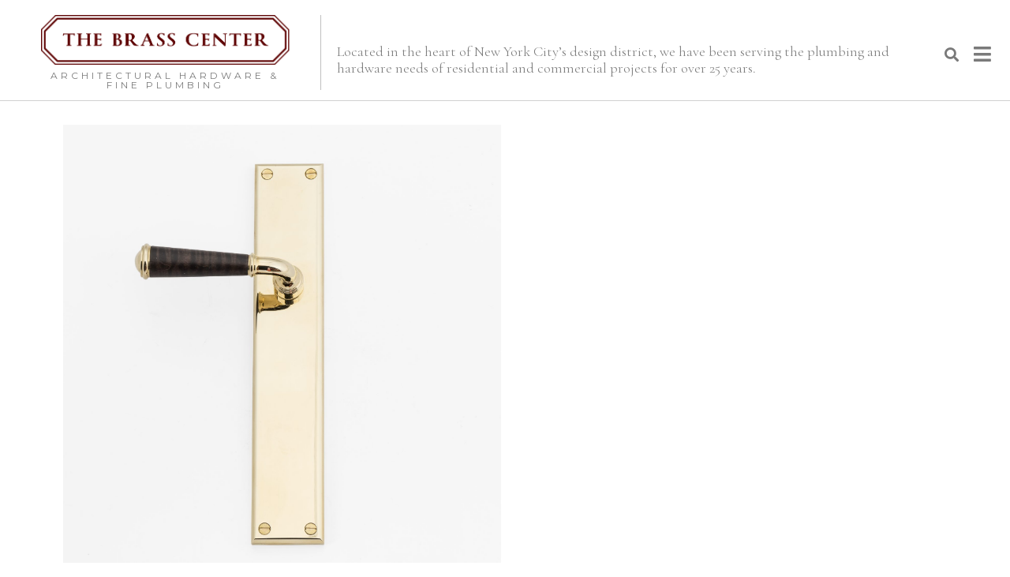

--- FILE ---
content_type: text/html; charset=UTF-8
request_url: https://thebrasscenter.com/products/90-5155/
body_size: 9472
content:
<!doctype html>
<html lang="en-US">
<head>
	<meta charset="UTF-8">
		<meta name="viewport" content="width=device-width, initial-scale=1">
	<link rel="profile" href="http://gmpg.org/xfn/11">
	<title>90-5155 &#8211; The Brass Center</title>
<link href='https://fonts.gstatic.com' crossorigin rel='preconnect' />
<link rel="alternate" type="application/rss+xml" title="The Brass Center &raquo; Feed" href="https://thebrasscenter.com/feed/" />
<link rel="alternate" type="application/rss+xml" title="The Brass Center &raquo; Comments Feed" href="https://thebrasscenter.com/comments/feed/" />
<link rel="alternate" type="application/rss+xml" title="The Brass Center &raquo; 90-5155 Comments Feed" href="https://thebrasscenter.com/products/90-5155/feed/" />
<style type="text/css">
img.wp-smiley,
img.emoji {
	display: inline !important;
	border: none !important;
	box-shadow: none !important;
	height: 1em !important;
	width: 1em !important;
	margin: 0 .07em !important;
	vertical-align: -0.1em !important;
	background: none !important;
	padding: 0 !important;
}
</style>
	<link rel='stylesheet' id='wp-block-library-css'  href='https://thebrasscenter.com/wp-includes/css/dist/block-library/style.min.css?ver=5.6' type='text/css' media='all' />
<link rel='stylesheet' id='hello-elementor-css'  href='https://thebrasscenter.com/wp-content/themes/hello-elementor/style.min.css?ver=2.3.1' type='text/css' media='all' />
<link rel='stylesheet' id='hello-elementor-theme-style-css'  href='https://thebrasscenter.com/wp-content/themes/hello-elementor/theme.min.css?ver=2.3.1' type='text/css' media='all' />
<link rel='stylesheet' id='jet-elements-css'  href='https://thebrasscenter.com/wp-content/plugins/jet-elements/assets/css/jet-elements.css?ver=2.5.3' type='text/css' media='all' />
<link rel='stylesheet' id='jet-elements-skin-css'  href='https://thebrasscenter.com/wp-content/plugins/jet-elements/assets/css/jet-elements-skin.css?ver=2.5.3' type='text/css' media='all' />
<link rel='stylesheet' id='elementor-icons-css'  href='https://thebrasscenter.com/wp-content/plugins/elementor/assets/lib/eicons/css/elementor-icons.min.css?ver=5.9.1' type='text/css' media='all' />
<link rel='stylesheet' id='elementor-animations-css'  href='https://thebrasscenter.com/wp-content/plugins/elementor/assets/lib/animations/animations.min.css?ver=3.0.15' type='text/css' media='all' />
<link rel='stylesheet' id='elementor-frontend-legacy-css'  href='https://thebrasscenter.com/wp-content/plugins/elementor/assets/css/frontend-legacy.min.css?ver=3.0.15' type='text/css' media='all' />
<link rel='stylesheet' id='elementor-frontend-css'  href='https://thebrasscenter.com/wp-content/plugins/elementor/assets/css/frontend.min.css?ver=3.0.15' type='text/css' media='all' />
<link rel='stylesheet' id='elementor-post-320-css'  href='https://thebrasscenter.com/wp-content/uploads/elementor/css/post-320.css?ver=1608572054' type='text/css' media='all' />
<link rel='stylesheet' id='elementor-pro-css'  href='https://thebrasscenter.com/wp-content/plugins/elementor-pro/assets/css/frontend.min.css?ver=3.0.8' type='text/css' media='all' />
<link rel='stylesheet' id='jquery-chosen-css'  href='https://thebrasscenter.com/wp-content/plugins/jet-search/assets/lib/chosen/chosen.min.css?ver=1.8.7' type='text/css' media='all' />
<link rel='stylesheet' id='jet-search-css'  href='https://thebrasscenter.com/wp-content/plugins/jet-search/assets/css/jet-search.css?ver=2.1.9' type='text/css' media='all' />
<link rel='stylesheet' id='elementor-global-css'  href='https://thebrasscenter.com/wp-content/uploads/elementor/css/global.css?ver=1608572056' type='text/css' media='all' />
<link rel='stylesheet' id='elementor-post-12-css'  href='https://thebrasscenter.com/wp-content/uploads/elementor/css/post-12.css?ver=1608572056' type='text/css' media='all' />
<link rel='stylesheet' id='elementor-post-238-css'  href='https://thebrasscenter.com/wp-content/uploads/elementor/css/post-238.css?ver=1608572056' type='text/css' media='all' />
<link rel='stylesheet' id='elementor-post-1007-css'  href='https://thebrasscenter.com/wp-content/uploads/elementor/css/post-1007.css?ver=1608637609' type='text/css' media='all' />
<link rel='stylesheet' id='google-fonts-1-css'  href='https://fonts.googleapis.com/css?family=Roboto%3A100%2C100italic%2C200%2C200italic%2C300%2C300italic%2C400%2C400italic%2C500%2C500italic%2C600%2C600italic%2C700%2C700italic%2C800%2C800italic%2C900%2C900italic%7CRoboto+Slab%3A100%2C100italic%2C200%2C200italic%2C300%2C300italic%2C400%2C400italic%2C500%2C500italic%2C600%2C600italic%2C700%2C700italic%2C800%2C800italic%2C900%2C900italic%7CMontserrat%3A100%2C100italic%2C200%2C200italic%2C300%2C300italic%2C400%2C400italic%2C500%2C500italic%2C600%2C600italic%2C700%2C700italic%2C800%2C800italic%2C900%2C900italic%7CCormorant+Garamond%3A100%2C100italic%2C200%2C200italic%2C300%2C300italic%2C400%2C400italic%2C500%2C500italic%2C600%2C600italic%2C700%2C700italic%2C800%2C800italic%2C900%2C900italic&#038;ver=5.6&#038;display=swap' type='text/css' media='all' />
<link rel='stylesheet' id='elementor-icons-shared-0-css'  href='https://thebrasscenter.com/wp-content/plugins/elementor/assets/lib/font-awesome/css/fontawesome.min.css?ver=5.12.0' type='text/css' media='all' />
<link rel='stylesheet' id='elementor-icons-fa-solid-css'  href='https://thebrasscenter.com/wp-content/plugins/elementor/assets/lib/font-awesome/css/solid.min.css?ver=5.12.0' type='text/css' media='all' />
<link rel='stylesheet' id='elementor-icons-fa-brands-css'  href='https://thebrasscenter.com/wp-content/plugins/elementor/assets/lib/font-awesome/css/brands.min.css?ver=5.12.0' type='text/css' media='all' />
<script type='text/javascript' src='https://thebrasscenter.com/wp-includes/js/jquery/jquery.min.js?ver=3.5.1' id='jquery-core-js'></script>
<script type='text/javascript' src='https://thebrasscenter.com/wp-includes/js/jquery/jquery-migrate.min.js?ver=3.3.2' id='jquery-migrate-js'></script>
<script type='text/javascript' src='https://thebrasscenter.com/wp-content/plugins/e2pdf/js/e2pdf.frontend.js?ver=1.13.31' id='js/e2pdf.frontend-js'></script>
<link rel="https://api.w.org/" href="https://thebrasscenter.com/wp-json/" /><link rel="alternate" type="application/json" href="https://thebrasscenter.com/wp-json/wp/v2/products/2407" /><link rel="EditURI" type="application/rsd+xml" title="RSD" href="https://thebrasscenter.com/xmlrpc.php?rsd" />
<link rel="wlwmanifest" type="application/wlwmanifest+xml" href="https://thebrasscenter.com/wp-includes/wlwmanifest.xml" /> 
<meta name="generator" content="WordPress 5.6" />
<link rel="canonical" href="https://thebrasscenter.com/products/90-5155/" />
<link rel='shortlink' href='https://thebrasscenter.com/?p=2407' />
<link rel="alternate" type="application/json+oembed" href="https://thebrasscenter.com/wp-json/oembed/1.0/embed?url=https%3A%2F%2Fthebrasscenter.com%2Fproducts%2F90-5155%2F" />
<link rel="alternate" type="text/xml+oembed" href="https://thebrasscenter.com/wp-json/oembed/1.0/embed?url=https%3A%2F%2Fthebrasscenter.com%2Fproducts%2F90-5155%2F&#038;format=xml" />
<!-- Global site tag (gtag.js) - Google Analytics -->
<script data-rocketlazyloadscript='https://www.googletagmanager.com/gtag/js?id=UA-185619000-1' async ></script>
<script data-rocketlazyloadscript='[data-uri]' ></script>

<!-- Global site tag (gtag.js) - Google Analytics -->
<script data-rocketlazyloadscript='https://www.googletagmanager.com/gtag/js?id=G-BS6DKKHVQZ' async ></script>
<script data-rocketlazyloadscript='[data-uri]' ></script><link rel="icon" href="https://thebrasscenter.com/wp-content/uploads/2020/11/tbcfavicon.png" sizes="32x32" />
<link rel="icon" href="https://thebrasscenter.com/wp-content/uploads/2020/11/tbcfavicon.png" sizes="192x192" />
<link rel="apple-touch-icon" href="https://thebrasscenter.com/wp-content/uploads/2020/11/tbcfavicon.png" />
<meta name="msapplication-TileImage" content="https://thebrasscenter.com/wp-content/uploads/2020/11/tbcfavicon.png" />
		<style type="text/css" id="wp-custom-css">
			/* unvisited link */
a:link {
  color: #5E0A0B;
}

/* visited link */
a:visited {
  color: #5E0A0B;
}

/* mouse over link */
a:hover {
  color: #5E0A0B;
}

/* selected link */
a:active {
  color: #5E0A0B;
}		</style>
		<noscript><style id="rocket-lazyload-nojs-css">.rll-youtube-player, [data-lazy-src]{display:none !important;}</style></noscript></head>
<body class="products-template-default single single-products postid-2407 wp-custom-logo elementor-default elementor-kit-320 elementor-page-1007">

		<div data-elementor-type="header" data-elementor-id="12" class="elementor elementor-12 elementor-location-header" data-elementor-settings="[]">
		<div class="elementor-section-wrap">
					<section class="elementor-section elementor-top-section elementor-element elementor-element-c5b432e elementor-section-height-min-height elementor-section-boxed elementor-section-height-default elementor-section-items-middle" data-id="c5b432e" data-element_type="section" data-settings="{&quot;background_background&quot;:&quot;classic&quot;,&quot;sticky&quot;:&quot;top&quot;,&quot;sticky_on&quot;:[&quot;desktop&quot;,&quot;tablet&quot;,&quot;mobile&quot;],&quot;sticky_offset&quot;:0,&quot;sticky_effects_offset&quot;:0}">
						<div class="elementor-container elementor-column-gap-default">
							<div class="elementor-row">
					<div class="elementor-column elementor-col-33 elementor-top-column elementor-element elementor-element-b234166" data-id="b234166" data-element_type="column">
			<div class="elementor-column-wrap elementor-element-populated">
							<div class="elementor-widget-wrap">
						<div class="elementor-element elementor-element-c741e1e elementor-widget elementor-widget-theme-site-logo elementor-widget-image" data-id="c741e1e" data-element_type="widget" data-widget_type="theme-site-logo.default">
				<div class="elementor-widget-container">
					<div class="elementor-image">
											<a href="https://thebrasscenter.com">
							<img width="651" height="130" src="data:image/svg+xml,%3Csvg%20xmlns='http://www.w3.org/2000/svg'%20viewBox='0%200%20651%20130'%3E%3C/svg%3E" class="attachment-full size-full" alt="" data-lazy-srcset="https://thebrasscenter.com/wp-content/uploads/2020/06/tbc-logo-maroon.png 651w, https://thebrasscenter.com/wp-content/uploads/2020/06/tbc-logo-maroon-300x60.png 300w" data-lazy-sizes="(max-width: 651px) 100vw, 651px" data-lazy-src="https://thebrasscenter.com/wp-content/uploads/2020/06/tbc-logo-maroon.png" /><noscript><img width="651" height="130" src="https://thebrasscenter.com/wp-content/uploads/2020/06/tbc-logo-maroon.png" class="attachment-full size-full" alt="" srcset="https://thebrasscenter.com/wp-content/uploads/2020/06/tbc-logo-maroon.png 651w, https://thebrasscenter.com/wp-content/uploads/2020/06/tbc-logo-maroon-300x60.png 300w" sizes="(max-width: 651px) 100vw, 651px" /></noscript>								</a>
											</div>
				</div>
				</div>
				<div class="elementor-element elementor-element-57a229a elementor-widget elementor-widget-heading" data-id="57a229a" data-element_type="widget" data-widget_type="heading.default">
				<div class="elementor-widget-container">
			<h2 class="elementor-heading-title elementor-size-default">Architectural Hardware & Fine Plumbing</h2>		</div>
				</div>
						</div>
					</div>
		</div>
				<div class="elementor-column elementor-col-33 elementor-top-column elementor-element elementor-element-64e8c8c elementor-hidden-tablet elementor-hidden-phone" data-id="64e8c8c" data-element_type="column">
			<div class="elementor-column-wrap elementor-element-populated">
							<div class="elementor-widget-wrap">
						<div class="elementor-element elementor-element-d0a97d3 elementor-widget elementor-widget-text-editor" data-id="d0a97d3" data-element_type="widget" data-widget_type="text-editor.default">
				<div class="elementor-widget-container">
					<div class="elementor-text-editor elementor-clearfix">Located in the heart of New York City&#8217;s design district, we have been serving the plumbing and hardware needs of residential and commercial projects for over 25 years.</div>
				</div>
				</div>
						</div>
					</div>
		</div>
				<div class="elementor-column elementor-col-33 elementor-top-column elementor-element elementor-element-91cc7c2 elementor-hidden-tablet elementor-hidden-phone" data-id="91cc7c2" data-element_type="column">
			<div class="elementor-column-wrap elementor-element-populated">
							<div class="elementor-widget-wrap">
						<div class="elementor-element elementor-element-c49dcfc elementor-search-form--skin-full_screen elementor-widget__width-auto elementor-widget elementor-widget-search-form" data-id="c49dcfc" data-element_type="widget" data-settings="{&quot;skin&quot;:&quot;full_screen&quot;}" data-widget_type="search-form.default">
				<div class="elementor-widget-container">
					<form class="elementor-search-form" role="search" action="https://thebrasscenter.com" method="get">
									<div class="elementor-search-form__toggle">
				<i aria-hidden="true" class="fas fa-search"></i>				<span class="elementor-screen-only">Search</span>
			</div>
						<div class="elementor-search-form__container">
								<input placeholder="Search..." class="elementor-search-form__input" type="search" name="s" title="Search" value="">
																<div class="dialog-lightbox-close-button dialog-close-button">
					<i class="eicon-close" aria-hidden="true"></i>
					<span class="elementor-screen-only">Close</span>
				</div>
							</div>
		</form>
				</div>
				</div>
				<div class="elementor-element elementor-element-47f3aa6 elementor-hidden-tablet elementor-hidden-phone elementor-widget__width-auto elementor-view-default elementor-widget elementor-widget-icon" data-id="47f3aa6" data-element_type="widget" data-widget_type="icon.default">
				<div class="elementor-widget-container">
					<div class="elementor-icon-wrapper">
			<a class="elementor-icon" href="#elementor-action%3Aaction%3Dpopup%3Aopen%26settings%3DeyJpZCI6IjE5MSIsInRvZ2dsZSI6ZmFsc2V9">
			<i aria-hidden="true" class="fas fa-bars"></i>			</a>
		</div>
				</div>
				</div>
						</div>
					</div>
		</div>
								</div>
					</div>
		</section>
				<section class="elementor-section elementor-top-section elementor-element elementor-element-06fe19a elementor-section-height-min-height elementor-hidden-desktop elementor-section-boxed elementor-section-height-default elementor-section-items-middle" data-id="06fe19a" data-element_type="section" data-settings="{&quot;background_background&quot;:&quot;classic&quot;,&quot;sticky&quot;:&quot;top&quot;,&quot;sticky_on&quot;:[&quot;desktop&quot;,&quot;tablet&quot;],&quot;sticky_offset&quot;:0,&quot;sticky_effects_offset&quot;:0}">
						<div class="elementor-container elementor-column-gap-default">
							<div class="elementor-row">
					<div class="elementor-column elementor-col-50 elementor-top-column elementor-element elementor-element-6d7f7a9" data-id="6d7f7a9" data-element_type="column">
			<div class="elementor-column-wrap elementor-element-populated">
							<div class="elementor-widget-wrap">
						<div class="elementor-element elementor-element-1358384 elementor-widget elementor-widget-text-editor" data-id="1358384" data-element_type="widget" data-widget_type="text-editor.default">
				<div class="elementor-widget-container">
					<div class="elementor-text-editor elementor-clearfix"><p>Located in the heart of New York City&#8217;s design district, we have been providing guidance and coordination of hardware for residential and commercial projects for over 25 years.</p></div>
				</div>
				</div>
						</div>
					</div>
		</div>
				<div class="elementor-column elementor-col-50 elementor-top-column elementor-element elementor-element-62fe963 elementor-hidden-phone" data-id="62fe963" data-element_type="column">
			<div class="elementor-column-wrap elementor-element-populated">
							<div class="elementor-widget-wrap">
						<div class="elementor-element elementor-element-fcd8016 elementor-search-form--skin-full_screen elementor-widget__width-auto elementor-widget elementor-widget-search-form" data-id="fcd8016" data-element_type="widget" data-settings="{&quot;skin&quot;:&quot;full_screen&quot;}" data-widget_type="search-form.default">
				<div class="elementor-widget-container">
					<form class="elementor-search-form" role="search" action="https://thebrasscenter.com" method="get">
									<div class="elementor-search-form__toggle">
				<i aria-hidden="true" class="fas fa-search"></i>				<span class="elementor-screen-only">Search</span>
			</div>
						<div class="elementor-search-form__container">
								<input placeholder="Search..." class="elementor-search-form__input" type="search" name="s" title="Search" value="">
																<div class="dialog-lightbox-close-button dialog-close-button">
					<i class="eicon-close" aria-hidden="true"></i>
					<span class="elementor-screen-only">Close</span>
				</div>
							</div>
		</form>
				</div>
				</div>
				<div class="elementor-element elementor-element-f0b0f24 elementor-widget__width-auto elementor-view-default elementor-widget elementor-widget-icon" data-id="f0b0f24" data-element_type="widget" data-widget_type="icon.default">
				<div class="elementor-widget-container">
					<div class="elementor-icon-wrapper">
			<a class="elementor-icon" href="#elementor-action%3Aaction%3Dpopup%3Aopen%26settings%3DeyJpZCI6IjE5MSIsInRvZ2dsZSI6ZmFsc2V9">
			<i aria-hidden="true" class="fas fa-bars"></i>			</a>
		</div>
				</div>
				</div>
						</div>
					</div>
		</div>
								</div>
					</div>
		</section>
				<section class="elementor-section elementor-top-section elementor-element elementor-element-0085572 elementor-section-height-min-height elementor-hidden-desktop elementor-hidden-tablet elementor-section-boxed elementor-section-height-default elementor-section-items-middle" data-id="0085572" data-element_type="section" data-settings="{&quot;background_background&quot;:&quot;classic&quot;,&quot;sticky&quot;:&quot;top&quot;,&quot;sticky_offset&quot;:112,&quot;sticky_on&quot;:[&quot;desktop&quot;,&quot;tablet&quot;,&quot;mobile&quot;],&quot;sticky_effects_offset&quot;:0}">
						<div class="elementor-container elementor-column-gap-default">
							<div class="elementor-row">
					<div class="elementor-column elementor-col-100 elementor-top-column elementor-element elementor-element-abbbd2f" data-id="abbbd2f" data-element_type="column">
			<div class="elementor-column-wrap elementor-element-populated">
							<div class="elementor-widget-wrap">
						<div class="elementor-element elementor-element-48a3c6d elementor-search-form--skin-full_screen elementor-widget__width-auto elementor-widget elementor-widget-search-form" data-id="48a3c6d" data-element_type="widget" data-settings="{&quot;skin&quot;:&quot;full_screen&quot;}" data-widget_type="search-form.default">
				<div class="elementor-widget-container">
					<form class="elementor-search-form" role="search" action="https://thebrasscenter.com" method="get">
									<div class="elementor-search-form__toggle">
				<i aria-hidden="true" class="fas fa-search"></i>				<span class="elementor-screen-only">Search</span>
			</div>
						<div class="elementor-search-form__container">
								<input placeholder="Search..." class="elementor-search-form__input" type="search" name="s" title="Search" value="">
																<div class="dialog-lightbox-close-button dialog-close-button">
					<i class="eicon-close" aria-hidden="true"></i>
					<span class="elementor-screen-only">Close</span>
				</div>
							</div>
		</form>
				</div>
				</div>
				<div class="elementor-element elementor-element-32a9ee8 elementor-hidden-desktop elementor-hidden-tablet elementor-hidden-phone elementor-widget elementor-widget-heading" data-id="32a9ee8" data-element_type="widget" data-widget_type="heading.default">
				<div class="elementor-widget-container">
			<h2 class="elementor-heading-title elementor-size-default"><a href="https://thebrasscenter.com">The Brass Center</a></h2>		</div>
				</div>
				<div class="elementor-element elementor-element-145e19e elementor-widget__width-auto elementor-view-default elementor-widget elementor-widget-icon" data-id="145e19e" data-element_type="widget" data-widget_type="icon.default">
				<div class="elementor-widget-container">
					<div class="elementor-icon-wrapper">
			<a class="elementor-icon" href="#elementor-action%3Aaction%3Dpopup%3Aopen%26settings%3DeyJpZCI6IjE5MSIsInRvZ2dsZSI6ZmFsc2V9">
			<i aria-hidden="true" class="fas fa-bars"></i>			</a>
		</div>
				</div>
				</div>
						</div>
					</div>
		</div>
								</div>
					</div>
		</section>
				</div>
		</div>
				<div data-elementor-type="single" data-elementor-id="1007" class="elementor elementor-1007 elementor-location-single post-2407 products type-products status-publish has-post-thumbnail hentry category-door-handles category-lever tag-door" data-elementor-settings="[]">
		<div class="elementor-section-wrap">
					<section class="elementor-section elementor-top-section elementor-element elementor-element-021bc32 elementor-section-boxed elementor-section-height-default elementor-section-height-default" data-id="021bc32" data-element_type="section">
						<div class="elementor-container elementor-column-gap-default">
							<div class="elementor-row">
					<div class="elementor-column elementor-col-100 elementor-top-column elementor-element elementor-element-d547219" data-id="d547219" data-element_type="column">
			<div class="elementor-column-wrap elementor-element-populated">
							<div class="elementor-widget-wrap">
						<div class="elementor-element elementor-element-99ed54a elementor-widget elementor-widget-gallery" data-id="99ed54a" data-element_type="widget" data-settings="{&quot;columns&quot;:2,&quot;aspect_ratio&quot;:&quot;1:1&quot;,&quot;lazyload&quot;:&quot;yes&quot;,&quot;gallery_layout&quot;:&quot;grid&quot;,&quot;columns_tablet&quot;:2,&quot;columns_mobile&quot;:1,&quot;gap&quot;:{&quot;unit&quot;:&quot;px&quot;,&quot;size&quot;:10,&quot;sizes&quot;:[]},&quot;gap_tablet&quot;:{&quot;unit&quot;:&quot;px&quot;,&quot;size&quot;:10,&quot;sizes&quot;:[]},&quot;gap_mobile&quot;:{&quot;unit&quot;:&quot;px&quot;,&quot;size&quot;:10,&quot;sizes&quot;:[]},&quot;link_to&quot;:&quot;file&quot;,&quot;overlay_background&quot;:&quot;yes&quot;,&quot;content_hover_animation&quot;:&quot;fade-in&quot;}" data-widget_type="gallery.default">
				<div class="elementor-widget-container">
					<div class="elementor-gallery__container">
							<a class="e-gallery-item elementor-gallery-item elementor-animated-content" href="https://thebrasscenter.com/wp-content/uploads/90_5155_30-scaled.jpg" data-elementor-open-lightbox="yes" data-elementor-lightbox-slideshow="all-99ed54a" data-elementor-lightbox-title="90_5155_30">
					<div class="e-gallery-image elementor-gallery-item__image" data-thumbnail="https://thebrasscenter.com/wp-content/uploads/90_5155_30-scaled.jpg" data-width="2560" data-height="1709" alt="" ></div>
										<div class="elementor-gallery-item__overlay"></div>
														</a>
					</div>
			</div>
				</div>
						</div>
					</div>
		</div>
								</div>
					</div>
		</section>
				<section class="elementor-section elementor-top-section elementor-element elementor-element-c07fcd0 elementor-section-boxed elementor-section-height-default elementor-section-height-default" data-id="c07fcd0" data-element_type="section">
						<div class="elementor-container elementor-column-gap-default">
							<div class="elementor-row">
					<div class="elementor-column elementor-col-50 elementor-top-column elementor-element elementor-element-73e1b23" data-id="73e1b23" data-element_type="column">
			<div class="elementor-column-wrap elementor-element-populated">
							<div class="elementor-widget-wrap">
						<div class="elementor-element elementor-element-d39b11d elementor-widget elementor-widget-heading" data-id="d39b11d" data-element_type="widget" data-widget_type="heading.default">
				<div class="elementor-widget-container">
			<h2 class="elementor-heading-title elementor-size-default">90-5155</h2>		</div>
				</div>
				<div class="elementor-element elementor-element-3463e18 elementor-widget elementor-widget-text-editor" data-id="3463e18" data-element_type="widget" data-widget_type="text-editor.default">
				<div class="elementor-widget-container">
					<div class="elementor-text-editor elementor-clearfix"><p>Lever With Wood Inset on Rectangular Escutcheon</p>
</div>
				</div>
				</div>
				<section class="elementor-section elementor-inner-section elementor-element elementor-element-4619275 elementor-hidden-desktop elementor-hidden-tablet elementor-hidden-phone elementor-section-boxed elementor-section-height-default elementor-section-height-default" data-id="4619275" data-element_type="section">
						<div class="elementor-container elementor-column-gap-default">
							<div class="elementor-row">
					<div class="elementor-column elementor-col-50 elementor-inner-column elementor-element elementor-element-c6cc61a" data-id="c6cc61a" data-element_type="column">
			<div class="elementor-column-wrap elementor-element-populated">
							<div class="elementor-widget-wrap">
						<div class="elementor-element elementor-element-50028a2 elementor-widget elementor-widget-heading" data-id="50028a2" data-element_type="widget" data-widget_type="heading.default">
				<div class="elementor-widget-container">
			<h2 class="elementor-heading-title elementor-size-default">Catalog Knob Size</h2>		</div>
				</div>
				<div class="elementor-element elementor-element-6b237d4 elementor-widget elementor-widget-text-editor" data-id="6b237d4" data-element_type="widget" data-widget_type="text-editor.default">
				<div class="elementor-widget-container">
					<div class="elementor-text-editor elementor-clearfix"></div>
				</div>
				</div>
						</div>
					</div>
		</div>
				<div class="elementor-column elementor-col-50 elementor-inner-column elementor-element elementor-element-77b2478" data-id="77b2478" data-element_type="column">
			<div class="elementor-column-wrap elementor-element-populated">
							<div class="elementor-widget-wrap">
						<div class="elementor-element elementor-element-a8854f4 elementor-widget elementor-widget-heading" data-id="a8854f4" data-element_type="widget" data-widget_type="heading.default">
				<div class="elementor-widget-container">
			<h2 class="elementor-heading-title elementor-size-default">Catalog Rose Size</h2>		</div>
				</div>
				<div class="elementor-element elementor-element-4700773 elementor-widget elementor-widget-text-editor" data-id="4700773" data-element_type="widget" data-widget_type="text-editor.default">
				<div class="elementor-widget-container">
					<div class="elementor-text-editor elementor-clearfix"></div>
				</div>
				</div>
						</div>
					</div>
		</div>
								</div>
					</div>
		</section>
				<div class="elementor-element elementor-element-10c148a elementor-widget elementor-widget-text-editor" data-id="10c148a" data-element_type="widget" data-widget_type="text-editor.default">
				<div class="elementor-widget-container">
					<div class="elementor-text-editor elementor-clearfix"><p>*Custom sizing available upon request.</p></div>
				</div>
				</div>
				<div class="elementor-element elementor-element-6edce2b elementor-align-left elementor-widget__width-auto elementor-tablet-align-justify elementor-widget-tablet__width-initial elementor-widget-mobile__width-initial elementor-widget elementor-widget-button" data-id="6edce2b" data-element_type="widget" data-widget_type="button.default">
				<div class="elementor-widget-container">
					<div class="elementor-button-wrapper">
			<a href="https://thebrasscenter.com/finishes/" target="_blank" class="elementor-button-link elementor-button elementor-size-sm" role="button">
						<span class="elementor-button-content-wrapper">
						<span class="elementor-button-text">See Finishes</span>
		</span>
					</a>
		</div>
				</div>
				</div>
				<div class="elementor-element elementor-element-aeb1c9d elementor-widget__width-auto elementor-widget-tablet__width-initial elementor-widget-mobile__width-initial elementor-widget elementor-widget-shortcode" data-id="aeb1c9d" data-element_type="widget" data-widget_type="shortcode.default">
				<div class="elementor-widget-container">
					<div class="elementor-shortcode"><a id='e2pdf-download' class='e2pdf-download' target='_blank' href='https://thebrasscenter.com/?page=e2pdf-download&#038;uid=e04f771bf4c7cb8c81248c5e9a837ed8'>DOWNLOAD PDF</a></div>
				</div>
				</div>
						</div>
					</div>
		</div>
				<div class="elementor-column elementor-col-50 elementor-top-column elementor-element elementor-element-72695f4" data-id="72695f4" data-element_type="column">
			<div class="elementor-column-wrap">
							<div class="elementor-widget-wrap">
								</div>
					</div>
		</div>
								</div>
					</div>
		</section>
				<section class="elementor-section elementor-top-section elementor-element elementor-element-b8d5c0c elementor-section-boxed elementor-section-height-default elementor-section-height-default" data-id="b8d5c0c" data-element_type="section">
						<div class="elementor-container elementor-column-gap-default">
							<div class="elementor-row">
					<div class="elementor-column elementor-col-100 elementor-top-column elementor-element elementor-element-8543a62" data-id="8543a62" data-element_type="column">
			<div class="elementor-column-wrap">
							<div class="elementor-widget-wrap">
								</div>
					</div>
		</div>
								</div>
					</div>
		</section>
				</div>
		</div>
				<div data-elementor-type="footer" data-elementor-id="238" class="elementor elementor-238 elementor-location-footer" data-elementor-settings="[]">
		<div class="elementor-section-wrap">
					<section class="elementor-section elementor-top-section elementor-element elementor-element-9d1f53b elementor-section-boxed elementor-section-height-default elementor-section-height-default" data-id="9d1f53b" data-element_type="section">
						<div class="elementor-container elementor-column-gap-default">
							<div class="elementor-row">
					<div class="elementor-column elementor-col-100 elementor-top-column elementor-element elementor-element-b09fcc7" data-id="b09fcc7" data-element_type="column">
			<div class="elementor-column-wrap elementor-element-populated">
							<div class="elementor-widget-wrap">
						<div class="elementor-element elementor-element-63ca6e9 elementor-widget-divider--view-line elementor-widget elementor-widget-divider" data-id="63ca6e9" data-element_type="widget" data-widget_type="divider.default">
				<div class="elementor-widget-container">
					<div class="elementor-divider">
			<span class="elementor-divider-separator">
						</span>
		</div>
				</div>
				</div>
						</div>
					</div>
		</div>
								</div>
					</div>
		</section>
				<section class="elementor-section elementor-top-section elementor-element elementor-element-d37cb1e elementor-section-boxed elementor-section-height-default elementor-section-height-default" data-id="d37cb1e" data-element_type="section">
						<div class="elementor-container elementor-column-gap-default">
							<div class="elementor-row">
					<div class="elementor-column elementor-col-50 elementor-top-column elementor-element elementor-element-63c85fe" data-id="63c85fe" data-element_type="column">
			<div class="elementor-column-wrap elementor-element-populated">
							<div class="elementor-widget-wrap">
						<section class="elementor-section elementor-inner-section elementor-element elementor-element-758dd25 elementor-section-boxed elementor-section-height-default elementor-section-height-default" data-id="758dd25" data-element_type="section">
						<div class="elementor-container elementor-column-gap-default">
							<div class="elementor-row">
					<div class="elementor-column elementor-col-100 elementor-inner-column elementor-element elementor-element-5d042db" data-id="5d042db" data-element_type="column">
			<div class="elementor-column-wrap elementor-element-populated">
							<div class="elementor-widget-wrap">
						<div class="elementor-element elementor-element-c26f377 elementor-icon-list--layout-inline elementor-list-item-link-full_width elementor-widget elementor-widget-icon-list" data-id="c26f377" data-element_type="widget" data-widget_type="icon-list.default">
				<div class="elementor-widget-container">
					<ul class="elementor-icon-list-items elementor-inline-items">
							<li class="elementor-icon-list-item elementor-inline-item">
					<a href="https://thebrasscenter.com/">					<span class="elementor-icon-list-text">Home</span>
											</a>
									</li>
								<li class="elementor-icon-list-item elementor-inline-item">
					<a href="https://thebrasscenter.com/tbc-collection/">					<span class="elementor-icon-list-text">TBC Collection</span>
											</a>
									</li>
								<li class="elementor-icon-list-item elementor-inline-item">
					<a href="https://thebrasscenter.com/hardware/">					<span class="elementor-icon-list-text">Hardware</span>
											</a>
									</li>
								<li class="elementor-icon-list-item elementor-inline-item">
					<a href="https://thebrasscenter.com/plumbing/">					<span class="elementor-icon-list-text">Plumbing</span>
											</a>
									</li>
								<li class="elementor-icon-list-item elementor-inline-item">
					<a href="https://thebrasscenter.com/finishes/">					<span class="elementor-icon-list-text">Finishes</span>
											</a>
									</li>
						</ul>
				</div>
				</div>
				<div class="elementor-element elementor-element-d6eeb0a elementor-icon-list--layout-inline elementor-list-item-link-full_width elementor-widget elementor-widget-icon-list" data-id="d6eeb0a" data-element_type="widget" data-widget_type="icon-list.default">
				<div class="elementor-widget-container">
					<ul class="elementor-icon-list-items elementor-inline-items">
							<li class="elementor-icon-list-item elementor-inline-item">
					<a href="https://thebrasscenter.com/pricing-orders/">					<span class="elementor-icon-list-text">Pricing</span>
											</a>
									</li>
								<li class="elementor-icon-list-item elementor-inline-item">
					<a href="https://thebrasscenter.com/resources/">					<span class="elementor-icon-list-text">Resources</span>
											</a>
									</li>
								<li class="elementor-icon-list-item elementor-inline-item">
					<a href="https://thebrasscenter.com/editorial/">					<span class="elementor-icon-list-text">Editorial</span>
											</a>
									</li>
								<li class="elementor-icon-list-item elementor-inline-item">
					<a href="https://thebrasscenter.com/contact/">					<span class="elementor-icon-list-text">Contact</span>
											</a>
									</li>
						</ul>
				</div>
				</div>
						</div>
					</div>
		</div>
								</div>
					</div>
		</section>
				<div class="elementor-element elementor-element-be38841 elementor-widget elementor-widget-heading" data-id="be38841" data-element_type="widget" data-widget_type="heading.default">
				<div class="elementor-widget-container">
			<h2 class="elementor-heading-title elementor-size-default"><a href="https://thebrasscenter.com">The BRass Center</a></h2>		</div>
				</div>
				<div class="elementor-element elementor-element-166e3c56 elementor-widget elementor-widget-heading" data-id="166e3c56" data-element_type="widget" data-widget_type="heading.default">
				<div class="elementor-widget-container">
			<p class="elementor-heading-title elementor-size-default">© 2020  All rights Reserved. The Brass Center</p>		</div>
				</div>
						</div>
					</div>
		</div>
				<div class="elementor-column elementor-col-50 elementor-top-column elementor-element elementor-element-049c75b" data-id="049c75b" data-element_type="column">
			<div class="elementor-column-wrap elementor-element-populated">
							<div class="elementor-widget-wrap">
						<div class="elementor-element elementor-element-6fe5afa elementor-widget elementor-widget-text-editor" data-id="6fe5afa" data-element_type="widget" data-widget_type="text-editor.default">
				<div class="elementor-widget-container">
					<div class="elementor-text-editor elementor-clearfix"><p><a href="tel:212.421.0090">p: 212.421.0090</a></p><p>f: 212.371.7088</p></div>
				</div>
				</div>
				<div class="elementor-element elementor-element-463ab65 elementor-widget elementor-widget-text-editor" data-id="463ab65" data-element_type="widget" data-widget_type="text-editor.default">
				<div class="elementor-widget-container">
					<div class="elementor-text-editor elementor-clearfix"><p><a href="mailto:info@thebrasscenter.com">info@thebrasscenter.com</a></p></div>
				</div>
				</div>
				<div class="elementor-element elementor-element-531242f elementor-widget elementor-widget-text-editor" data-id="531242f" data-element_type="widget" data-widget_type="text-editor.default">
				<div class="elementor-widget-container">
					<div class="elementor-text-editor elementor-clearfix"><p>248 East 58th Street<br />New York, NY 10022</p></div>
				</div>
				</div>
				<div class="elementor-element elementor-element-d6752b8 elementor-shape-rounded elementor-grid-0 elementor-widget elementor-widget-social-icons" data-id="d6752b8" data-element_type="widget" data-widget_type="social-icons.default">
				<div class="elementor-widget-container">
					<div class="elementor-social-icons-wrapper elementor-grid">
							<div class="elementor-grid-item">
					<a class="elementor-icon elementor-social-icon elementor-social-icon-instagram elementor-repeater-item-9bf227e" href="https://www.instagram.com/thebrasscenter/" target="_blank">
						<span class="elementor-screen-only">Instagram</span>
						<i class="fab fa-instagram"></i>					</a>
				</div>
					</div>
				</div>
				</div>
						</div>
					</div>
		</div>
								</div>
					</div>
		</section>
				</div>
		</div>
		
		<div data-elementor-type="popup" data-elementor-id="191" class="elementor elementor-191 elementor-location-popup" data-elementor-settings="{&quot;entrance_animation&quot;:&quot;fadeInRight&quot;,&quot;exit_animation&quot;:&quot;slideInRight&quot;,&quot;entrance_animation_duration&quot;:{&quot;unit&quot;:&quot;px&quot;,&quot;size&quot;:&quot;0.3&quot;,&quot;sizes&quot;:[]},&quot;timing&quot;:[]}">
		<div class="elementor-section-wrap">
					<section class="elementor-section elementor-top-section elementor-element elementor-element-2129c77 elementor-section-height-min-height elementor-section-content-middle elementor-section-items-top elementor-section-boxed elementor-section-height-default" data-id="2129c77" data-element_type="section" data-settings="{&quot;background_background&quot;:&quot;classic&quot;}">
						<div class="elementor-container elementor-column-gap-narrow">
							<div class="elementor-row">
					<div class="elementor-column elementor-col-100 elementor-top-column elementor-element elementor-element-3dd87fe" data-id="3dd87fe" data-element_type="column">
			<div class="elementor-column-wrap elementor-element-populated">
							<div class="elementor-widget-wrap">
						<div class="elementor-element elementor-element-b339e4c elementor-view-default elementor-widget elementor-widget-icon" data-id="b339e4c" data-element_type="widget" data-widget_type="icon.default">
				<div class="elementor-widget-container">
					<div class="elementor-icon-wrapper">
			<a class="elementor-icon" href="#elementor-action%3Aaction%3Dpopup%3Aclose%26settings%3DeyJkb19ub3Rfc2hvd19hZ2FpbiI6IiJ9">
			<i aria-hidden="true" class="far fa-window-close"></i>			</a>
		</div>
				</div>
				</div>
				<div class="elementor-element elementor-element-f5a3b9c elementor-widget elementor-widget-heading" data-id="f5a3b9c" data-element_type="widget" data-widget_type="heading.default">
				<div class="elementor-widget-container">
			<h2 class="elementor-heading-title elementor-size-default"><a href="https://thebrasscenter.com">Home</a></h2>		</div>
				</div>
				<div class="elementor-element elementor-element-5c0c3cd elementor-widget elementor-widget-heading" data-id="5c0c3cd" data-element_type="widget" data-widget_type="heading.default">
				<div class="elementor-widget-container">
			<h2 class="elementor-heading-title elementor-size-default"><a href="https://thebrasscenter.com/pricing-orders/">Pricing & Orders</a></h2>		</div>
				</div>
				<div class="elementor-element elementor-element-6317b37 elementor-widget elementor-widget-heading" data-id="6317b37" data-element_type="widget" data-widget_type="heading.default">
				<div class="elementor-widget-container">
			<h2 class="elementor-heading-title elementor-size-default"><a href="https://thebrasscenter.com/tbc-collection/">TBC Collection</a></h2>		</div>
				</div>
				<div class="elementor-element elementor-element-9a091d0 elementor-widget elementor-widget-heading" data-id="9a091d0" data-element_type="widget" data-widget_type="heading.default">
				<div class="elementor-widget-container">
			<h2 class="elementor-heading-title elementor-size-default"><a href="https://thebrasscenter.com/finishes/">TBC Collection Finishes</a></h2>		</div>
				</div>
				<div class="elementor-element elementor-element-5eb73ef elementor-widget elementor-widget-heading" data-id="5eb73ef" data-element_type="widget" data-widget_type="heading.default">
				<div class="elementor-widget-container">
			<h2 class="elementor-heading-title elementor-size-default"><a href="https://thebrasscenter.com/hardware/">Hardware</a></h2>		</div>
				</div>
				<div class="elementor-element elementor-element-19823ca elementor-widget elementor-widget-heading" data-id="19823ca" data-element_type="widget" data-widget_type="heading.default">
				<div class="elementor-widget-container">
			<h2 class="elementor-heading-title elementor-size-default"><a href="https://thebrasscenter.com/plumbing/">Plumbing</a></h2>		</div>
				</div>
				<div class="elementor-element elementor-element-caff0d0 elementor-widget elementor-widget-heading" data-id="caff0d0" data-element_type="widget" data-widget_type="heading.default">
				<div class="elementor-widget-container">
			<h2 class="elementor-heading-title elementor-size-default"><a href="https://thebrasscenter.com/resources/">RESOURCES</a></h2>		</div>
				</div>
				<div class="elementor-element elementor-element-5bf05c2 elementor-widget elementor-widget-heading" data-id="5bf05c2" data-element_type="widget" data-widget_type="heading.default">
				<div class="elementor-widget-container">
			<h2 class="elementor-heading-title elementor-size-default"><a href="https://thebrasscenter.com/press/">Press</a></h2>		</div>
				</div>
				<div class="elementor-element elementor-element-846348c elementor-widget elementor-widget-heading" data-id="846348c" data-element_type="widget" data-widget_type="heading.default">
				<div class="elementor-widget-container">
			<h2 class="elementor-heading-title elementor-size-default"><a href="https://thebrasscenter.com/contact/">CONTACT</a></h2>		</div>
				</div>
						</div>
					</div>
		</div>
								</div>
					</div>
		</section>
				</div>
		</div>
		<script type="text/html" id="tmpl-jet-ajax-search-results-item">
<div class="jet-ajax-search__results-item">
	<a class="jet-ajax-search__item-link" href="{{{data.link}}}" >
		{{{data.thumbnail}}}
		<div class="jet-ajax-search__item-content-wrapper">
			{{{data.before_title}}}
			<div class="jet-ajax-search__item-title">{{{data.title}}}</div>
			{{{data.after_title}}}
			{{{data.before_content}}}
			<div class="jet-ajax-search__item-content">{{{data.content}}}</div>
			{{{data.after_content}}}
			{{{data.rating}}}
			{{{data.price}}}
		</div>
	</a>
</div>
</script><link rel='stylesheet' id='elementor-gallery-css'  href='https://thebrasscenter.com/wp-content/plugins/elementor/assets/lib/e-gallery/css/e-gallery.min.css?ver=1.2.0' type='text/css' media='all' />
<link rel='stylesheet' id='elementor-post-191-css'  href='https://thebrasscenter.com/wp-content/uploads/elementor/css/post-191.css?ver=1608572056' type='text/css' media='all' />
<link rel='stylesheet' id='elementor-icons-fa-regular-css'  href='https://thebrasscenter.com/wp-content/plugins/elementor/assets/lib/font-awesome/css/regular.min.css?ver=5.12.0' type='text/css' media='all' />
<script type='text/javascript' id='rocket-browser-checker-js-after'>
"use strict";var _createClass=function(){function defineProperties(target,props){for(var i=0;i<props.length;i++){var descriptor=props[i];descriptor.enumerable=descriptor.enumerable||!1,descriptor.configurable=!0,"value"in descriptor&&(descriptor.writable=!0),Object.defineProperty(target,descriptor.key,descriptor)}}return function(Constructor,protoProps,staticProps){return protoProps&&defineProperties(Constructor.prototype,protoProps),staticProps&&defineProperties(Constructor,staticProps),Constructor}}();function _classCallCheck(instance,Constructor){if(!(instance instanceof Constructor))throw new TypeError("Cannot call a class as a function")}var RocketBrowserCompatibilityChecker=function(){function RocketBrowserCompatibilityChecker(options){_classCallCheck(this,RocketBrowserCompatibilityChecker),this.passiveSupported=!1,this._checkPassiveOption(this),this.options=!!this.passiveSupported&&options}return _createClass(RocketBrowserCompatibilityChecker,[{key:"_checkPassiveOption",value:function(self){try{var options={get passive(){return!(self.passiveSupported=!0)}};window.addEventListener("test",null,options),window.removeEventListener("test",null,options)}catch(err){self.passiveSupported=!1}}},{key:"initRequestIdleCallback",value:function(){!1 in window&&(window.requestIdleCallback=function(cb){var start=Date.now();return setTimeout(function(){cb({didTimeout:!1,timeRemaining:function(){return Math.max(0,50-(Date.now()-start))}})},1)}),!1 in window&&(window.cancelIdleCallback=function(id){return clearTimeout(id)})}},{key:"isDataSaverModeOn",value:function(){return"connection"in navigator&&!0===navigator.connection.saveData}},{key:"supportsLinkPrefetch",value:function(){var elem=document.createElement("link");return elem.relList&&elem.relList.supports&&elem.relList.supports("prefetch")&&window.IntersectionObserver&&"isIntersecting"in IntersectionObserverEntry.prototype}},{key:"isSlowConnection",value:function(){return"connection"in navigator&&"effectiveType"in navigator.connection&&("2g"===navigator.connection.effectiveType||"slow-2g"===navigator.connection.effectiveType)}}]),RocketBrowserCompatibilityChecker}();
</script>
<script type='text/javascript' id='rocket-delay-js-js-after'>
(function() {
"use strict";var e=function(){function n(e,t){for(var r=0;r<t.length;r++){var n=t[r];n.enumerable=n.enumerable||!1,n.configurable=!0,"value"in n&&(n.writable=!0),Object.defineProperty(e,n.key,n)}}return function(e,t,r){return t&&n(e.prototype,t),r&&n(e,r),e}}();function n(e,t){if(!(e instanceof t))throw new TypeError("Cannot call a class as a function")}var t=function(){function r(e,t){n(this,r),this.attrName="data-rocketlazyloadscript",this.browser=t,this.options=this.browser.options,this.triggerEvents=e,this.userEventListener=this.triggerListener.bind(this)}return e(r,[{key:"init",value:function(){this._addEventListener(this)}},{key:"reset",value:function(){this._removeEventListener(this)}},{key:"_addEventListener",value:function(t){this.triggerEvents.forEach(function(e){return window.addEventListener(e,t.userEventListener,t.options)})}},{key:"_removeEventListener",value:function(t){this.triggerEvents.forEach(function(e){return window.removeEventListener(e,t.userEventListener,t.options)})}},{key:"_loadScriptSrc",value:function(){var r=this,e=document.querySelectorAll("script["+this.attrName+"]");0!==e.length&&Array.prototype.slice.call(e).forEach(function(e){var t=e.getAttribute(r.attrName);e.setAttribute("src",t),e.removeAttribute(r.attrName)}),this.reset()}},{key:"triggerListener",value:function(){this._loadScriptSrc(),this._removeEventListener(this)}}],[{key:"run",value:function(){RocketBrowserCompatibilityChecker&&new r(["keydown","mouseover","touchmove","touchstart"],new RocketBrowserCompatibilityChecker({passive:!0})).init()}}]),r}();t.run();
}());
</script>
<script type='text/javascript' src='https://thebrasscenter.com/wp-includes/js/wp-embed.min.js?ver=5.6' id='wp-embed-js'></script>
<script type='text/javascript' src='https://thebrasscenter.com/wp-content/plugins/elementor/assets/lib/e-gallery/js/e-gallery.min.js?ver=1.2.0' id='elementor-gallery-js'></script>
<script type='text/javascript' src='https://thebrasscenter.com/wp-content/plugins/elementor/assets/js/frontend-modules.min.js?ver=3.0.15' id='elementor-frontend-modules-js'></script>
<script type='text/javascript' src='https://thebrasscenter.com/wp-content/plugins/elementor-pro/assets/lib/sticky/jquery.sticky.min.js?ver=3.0.8' id='elementor-sticky-js'></script>
<script type='text/javascript' id='elementor-pro-frontend-js-before'>
var ElementorProFrontendConfig = {"ajaxurl":"https:\/\/thebrasscenter.com\/wp-admin\/admin-ajax.php","nonce":"d30e16296a","i18n":{"toc_no_headings_found":"No headings were found on this page."},"shareButtonsNetworks":{"facebook":{"title":"Facebook","has_counter":true},"twitter":{"title":"Twitter"},"google":{"title":"Google+","has_counter":true},"linkedin":{"title":"LinkedIn","has_counter":true},"pinterest":{"title":"Pinterest","has_counter":true},"reddit":{"title":"Reddit","has_counter":true},"vk":{"title":"VK","has_counter":true},"odnoklassniki":{"title":"OK","has_counter":true},"tumblr":{"title":"Tumblr"},"digg":{"title":"Digg"},"skype":{"title":"Skype"},"stumbleupon":{"title":"StumbleUpon","has_counter":true},"mix":{"title":"Mix"},"telegram":{"title":"Telegram"},"pocket":{"title":"Pocket","has_counter":true},"xing":{"title":"XING","has_counter":true},"whatsapp":{"title":"WhatsApp"},"email":{"title":"Email"},"print":{"title":"Print"}},"facebook_sdk":{"lang":"en_US","app_id":""},"lottie":{"defaultAnimationUrl":"https:\/\/thebrasscenter.com\/wp-content\/plugins\/elementor-pro\/modules\/lottie\/assets\/animations\/default.json"}};
</script>
<script type='text/javascript' src='https://thebrasscenter.com/wp-content/plugins/elementor-pro/assets/js/frontend.min.js?ver=3.0.8' id='elementor-pro-frontend-js'></script>
<script type='text/javascript' src='https://thebrasscenter.com/wp-includes/js/jquery/ui/core.min.js?ver=1.12.1' id='jquery-ui-core-js'></script>
<script type='text/javascript' src='https://thebrasscenter.com/wp-content/plugins/elementor/assets/lib/dialog/dialog.min.js?ver=4.8.1' id='elementor-dialog-js'></script>
<script type='text/javascript' src='https://thebrasscenter.com/wp-content/plugins/elementor/assets/lib/waypoints/waypoints.min.js?ver=4.0.2' id='elementor-waypoints-js'></script>
<script type='text/javascript' src='https://thebrasscenter.com/wp-content/plugins/elementor/assets/lib/swiper/swiper.min.js?ver=5.3.6' id='swiper-js'></script>
<script type='text/javascript' src='https://thebrasscenter.com/wp-content/plugins/elementor/assets/lib/share-link/share-link.min.js?ver=3.0.15' id='share-link-js'></script>
<script type='text/javascript' id='elementor-frontend-js-before'>
var elementorFrontendConfig = {"environmentMode":{"edit":false,"wpPreview":false},"i18n":{"shareOnFacebook":"Share on Facebook","shareOnTwitter":"Share on Twitter","pinIt":"Pin it","download":"Download","downloadImage":"Download image","fullscreen":"Fullscreen","zoom":"Zoom","share":"Share","playVideo":"Play Video","previous":"Previous","next":"Next","close":"Close"},"is_rtl":false,"breakpoints":{"xs":0,"sm":480,"md":768,"lg":1025,"xl":1440,"xxl":1600},"version":"3.0.15","is_static":false,"legacyMode":{"elementWrappers":true},"urls":{"assets":"https:\/\/thebrasscenter.com\/wp-content\/plugins\/elementor\/assets\/"},"settings":{"page":[],"editorPreferences":[]},"kit":{"global_image_lightbox":"yes","lightbox_enable_counter":"yes","lightbox_enable_fullscreen":"yes","lightbox_enable_zoom":"yes","lightbox_enable_share":"yes","lightbox_title_src":"title","lightbox_description_src":"description"},"post":{"id":2407,"title":"90-5155%20%E2%80%93%20The%20Brass%20Center","excerpt":"","featuredImage":"https:\/\/thebrasscenter.com\/wp-content\/uploads\/90_5155_30-1024x683.jpg"}};
</script>
<script type='text/javascript' src='https://thebrasscenter.com/wp-content/plugins/elementor/assets/js/frontend.min.js?ver=3.0.15' id='elementor-frontend-js'></script>
<script type='text/javascript' id='jet-elements-js-extra'>
/* <![CDATA[ */
var jetElements = {"ajaxUrl":"https:\/\/thebrasscenter.com\/wp-admin\/admin-ajax.php","isMobile":"false","templateApiUrl":"https:\/\/thebrasscenter.com\/wp-json\/jet-elements-api\/v1\/elementor-template","devMode":"false","messages":{"invalidMail":"Please specify a valid e-mail"}};
/* ]]> */
</script>
<script type='text/javascript' src='https://thebrasscenter.com/wp-content/plugins/jet-elements/assets/js/jet-elements.min.js?ver=2.5.3' id='jet-elements-js'></script>
<script type='text/javascript' src='https://thebrasscenter.com/wp-includes/js/underscore.min.js?ver=1.8.3' id='underscore-js'></script>
<script type='text/javascript' id='wp-util-js-extra'>
/* <![CDATA[ */
var _wpUtilSettings = {"ajax":{"url":"\/wp-admin\/admin-ajax.php"}};
/* ]]> */
</script>
<script type='text/javascript' src='https://thebrasscenter.com/wp-includes/js/wp-util.min.js?ver=5.6' id='wp-util-js'></script>
<script type='text/javascript' id='jet-search-js-extra'>
/* <![CDATA[ */
var jetSearchSettings = {"ajaxurl":"https:\/\/thebrasscenter.com\/wp-admin\/admin-ajax.php","action":"jet_ajax_search","nonce":"3c19d027e3"};
/* ]]> */
</script>
<script type='text/javascript' src='https://thebrasscenter.com/wp-content/plugins/jet-search/assets/js/jet-search.js?ver=2.1.9' id='jet-search-js'></script>
<script>window.lazyLoadOptions={elements_selector:"img[data-lazy-src],.rocket-lazyload",data_src:"lazy-src",data_srcset:"lazy-srcset",data_sizes:"lazy-sizes",class_loading:"lazyloading",class_loaded:"lazyloaded",threshold:300,callback_loaded:function(element){if(element.tagName==="IFRAME"&&element.dataset.rocketLazyload=="fitvidscompatible"){if(element.classList.contains("lazyloaded")){if(typeof window.jQuery!="undefined"){if(jQuery.fn.fitVids){jQuery(element).parent().fitVids()}}}}}};window.addEventListener('LazyLoad::Initialized',function(e){var lazyLoadInstance=e.detail.instance;if(window.MutationObserver){var observer=new MutationObserver(function(mutations){var image_count=0;var iframe_count=0;var rocketlazy_count=0;mutations.forEach(function(mutation){for(i=0;i<mutation.addedNodes.length;i++){if(typeof mutation.addedNodes[i].getElementsByTagName!=='function'){continue}
if(typeof mutation.addedNodes[i].getElementsByClassName!=='function'){continue}
images=mutation.addedNodes[i].getElementsByTagName('img');is_image=mutation.addedNodes[i].tagName=="IMG";iframes=mutation.addedNodes[i].getElementsByTagName('iframe');is_iframe=mutation.addedNodes[i].tagName=="IFRAME";rocket_lazy=mutation.addedNodes[i].getElementsByClassName('rocket-lazyload');image_count+=images.length;iframe_count+=iframes.length;rocketlazy_count+=rocket_lazy.length;if(is_image){image_count+=1}
if(is_iframe){iframe_count+=1}}});if(image_count>0||iframe_count>0||rocketlazy_count>0){lazyLoadInstance.update()}});var b=document.getElementsByTagName("body")[0];var config={childList:!0,subtree:!0};observer.observe(b,config)}},!1)</script><script data-no-minify="1" async src="https://thebrasscenter.com/wp-content/plugins/wp-rocket/assets/js/lazyload/16.1/lazyload.min.js"></script>
</body>
</html>

<!-- This website is like a Rocket, isn't it? Performance optimized by WP Rocket. Learn more: https://wp-rocket.me - Debug: cached@1769058690 -->

--- FILE ---
content_type: text/css; charset=utf-8
request_url: https://thebrasscenter.com/wp-content/uploads/elementor/css/post-320.css?ver=1608572054
body_size: 334
content:
.elementor-kit-320{--e-global-color-primary:#6EC1E4;--e-global-color-secondary:#54595F;--e-global-color-text:#7A7A7A;--e-global-color-accent:#61CE70;--e-global-color-4d182d2b:#4054B2;--e-global-color-1986119e:#23A455;--e-global-color-518e9bf4:#000;--e-global-color-27a5d8bc:#FFF;--e-global-color-b43256f:#E9D5D5;--e-global-color-778ab94c:#333333;--e-global-color-5ad79865:#5E0A0B;--e-global-typography-primary-font-family:"Roboto";--e-global-typography-primary-font-weight:600;--e-global-typography-secondary-font-family:"Roboto Slab";--e-global-typography-secondary-font-weight:400;--e-global-typography-text-font-family:"Roboto";--e-global-typography-text-font-weight:400;--e-global-typography-accent-font-family:"Roboto";--e-global-typography-accent-font-weight:500;}.elementor-kit-320 button,.elementor-kit-320 input[type="button"],.elementor-kit-320 input[type="submit"],.elementor-kit-320 .elementor-button{font-family:"Montserrat", Sans-serif;font-size:14px;font-weight:500;text-transform:uppercase;letter-spacing:2px;color:var( --e-global-color-27a5d8bc );background-color:var( --e-global-color-5ad79865 );border-style:solid;border-width:2px 2px 2px 2px;border-color:var( --e-global-color-5ad79865 );border-radius:0px 0px 0px 0px;}.elementor-kit-320 button:hover,.elementor-kit-320 button:focus,.elementor-kit-320 input[type="button"]:hover,.elementor-kit-320 input[type="button"]:focus,.elementor-kit-320 input[type="submit"]:hover,.elementor-kit-320 input[type="submit"]:focus,.elementor-kit-320 .elementor-button:hover,.elementor-kit-320 .elementor-button:focus{background-color:rgba(51, 51, 51, 0.05);border-style:solid;border-width:2px 2px 2px 2px;border-color:rgba(2, 1, 1, 0);}.elementor-section.elementor-section-boxed > .elementor-container{max-width:1140px;}{}h1.entry-title{display:var(--page-title-display);}@media(max-width:1024px){.elementor-section.elementor-section-boxed > .elementor-container{max-width:1025px;}}@media(max-width:767px){.elementor-section.elementor-section-boxed > .elementor-container{max-width:768px;}}

--- FILE ---
content_type: text/css; charset=utf-8
request_url: https://thebrasscenter.com/wp-content/uploads/elementor/css/post-12.css?ver=1608572056
body_size: 1702
content:
.elementor-12 .elementor-element.elementor-element-c5b432e > .elementor-container{max-width:1300px;}.elementor-12 .elementor-element.elementor-element-b234166 > .elementor-column-wrap > .elementor-widget-wrap > .elementor-widget:not(.elementor-widget__width-auto):not(.elementor-widget__width-initial):not(:last-child):not(.elementor-absolute){margin-bottom:8px;}.elementor-12 .elementor-element.elementor-element-b234166 > .elementor-element-populated{padding:0px 0px 0px 0px;}.elementor-12 .elementor-element.elementor-element-c741e1e .elementor-image img{width:80%;}.elementor-12 .elementor-element.elementor-element-57a229a{text-align:center;z-index:120;}.elementor-12 .elementor-element.elementor-element-57a229a .elementor-heading-title{color:#7A7A7A;font-family:"Montserrat", Sans-serif;font-size:12px;font-weight:400;text-transform:uppercase;letter-spacing:4px;}.elementor-12 .elementor-element.elementor-element-57a229a > .elementor-widget-container{padding:0px 30px 0px 30px;}.elementor-bc-flex-widget .elementor-12 .elementor-element.elementor-element-64e8c8c.elementor-column .elementor-column-wrap{align-items:center;}.elementor-12 .elementor-element.elementor-element-64e8c8c.elementor-column.elementor-element[data-element_type="column"] > .elementor-column-wrap.elementor-element-populated > .elementor-widget-wrap{align-content:center;align-items:center;}.elementor-12 .elementor-element.elementor-element-64e8c8c > .elementor-column-wrap > .elementor-widget-wrap > .elementor-widget:not(.elementor-widget__width-auto):not(.elementor-widget__width-initial):not(:last-child):not(.elementor-absolute){margin-bottom:0px;}.elementor-12 .elementor-element.elementor-element-64e8c8c > .elementor-element-populated{border-style:solid;border-width:0px 0px 0px 1px;border-color:rgba(122, 122, 122, 0.47);transition:background 0.3s, border 0.3s, border-radius 0.3s, box-shadow 0.3s;padding:4px 0px 0px 0px;}.elementor-12 .elementor-element.elementor-element-64e8c8c > .elementor-element-populated > .elementor-background-overlay{transition:background 0.3s, border-radius 0.3s, opacity 0.3s;}.elementor-12 .elementor-element.elementor-element-d0a97d3 .elementor-text-editor{text-align:left;}.elementor-12 .elementor-element.elementor-element-d0a97d3{color:#7A7A7A;font-family:"Cormorant Garamond", Sans-serif;font-size:1.14rem;font-weight:100;line-height:1.2em;}.elementor-12 .elementor-element.elementor-element-d0a97d3 > .elementor-widget-container{margin:0px 0px -14px 0px;padding:0px 0px 0px 20px;}.elementor-bc-flex-widget .elementor-12 .elementor-element.elementor-element-91cc7c2.elementor-column .elementor-column-wrap{align-items:center;}.elementor-12 .elementor-element.elementor-element-91cc7c2.elementor-column.elementor-element[data-element_type="column"] > .elementor-column-wrap.elementor-element-populated > .elementor-widget-wrap{align-content:center;align-items:center;}.elementor-12 .elementor-element.elementor-element-91cc7c2.elementor-column > .elementor-column-wrap > .elementor-widget-wrap{justify-content:flex-end;}.elementor-12 .elementor-element.elementor-element-91cc7c2 > .elementor-element-populated{padding:10px 0px 0px 0px;}.elementor-12 .elementor-element.elementor-element-c49dcfc .elementor-search-form{text-align:center;}.elementor-12 .elementor-element.elementor-element-c49dcfc .elementor-search-form__toggle i{font-size:33px;width:33px;height:33px;background-color:#FFFFFF;}.elementor-12 .elementor-element.elementor-element-c49dcfc.elementor-search-form--skin-full_screen .elementor-search-form__container{background-color:rgba(255, 255, 255, 0.84);}.elementor-12 .elementor-element.elementor-element-c49dcfc .elementor-search-form__input,
					.elementor-12 .elementor-element.elementor-element-c49dcfc .elementor-search-form__icon,
					.elementor-12 .elementor-element.elementor-element-c49dcfc .elementor-lightbox .dialog-lightbox-close-button,
					.elementor-12 .elementor-element.elementor-element-c49dcfc .elementor-lightbox .dialog-lightbox-close-button:hover,
					.elementor-12 .elementor-element.elementor-element-c49dcfc.elementor-search-form--skin-full_screen input[type="search"].elementor-search-form__input{color:#000000;}.elementor-12 .elementor-element.elementor-element-c49dcfc:not(.elementor-search-form--skin-full_screen) .elementor-search-form__container{border-color:#000000;border-radius:0px;}.elementor-12 .elementor-element.elementor-element-c49dcfc.elementor-search-form--skin-full_screen input[type="search"].elementor-search-form__input{border-color:#000000;border-radius:0px;}.elementor-12 .elementor-element.elementor-element-c49dcfc .elementor-search-form__toggle{color:#7A7A7A;border-color:#7A7A7A;}.elementor-12 .elementor-element.elementor-element-c49dcfc .elementor-search-form__toggle:hover{color:#5E0A0B;border-color:#5E0A0B;}.elementor-12 .elementor-element.elementor-element-c49dcfc > .elementor-widget-container{margin:-5px 10px 0px 0px;}.elementor-12 .elementor-element.elementor-element-c49dcfc{width:auto;max-width:auto;}.elementor-12 .elementor-element.elementor-element-47f3aa6 .elementor-icon-wrapper{text-align:right;}.elementor-12 .elementor-element.elementor-element-47f3aa6.elementor-view-stacked .elementor-icon{background-color:#7A7A7A;}.elementor-12 .elementor-element.elementor-element-47f3aa6.elementor-view-framed .elementor-icon, .elementor-12 .elementor-element.elementor-element-47f3aa6.elementor-view-default .elementor-icon{color:#7A7A7A;border-color:#7A7A7A;}.elementor-12 .elementor-element.elementor-element-47f3aa6.elementor-view-framed .elementor-icon, .elementor-12 .elementor-element.elementor-element-47f3aa6.elementor-view-default .elementor-icon svg{fill:#7A7A7A;}.elementor-12 .elementor-element.elementor-element-47f3aa6.elementor-view-stacked .elementor-icon:hover{background-color:#5E0A0B;}.elementor-12 .elementor-element.elementor-element-47f3aa6.elementor-view-framed .elementor-icon:hover, .elementor-12 .elementor-element.elementor-element-47f3aa6.elementor-view-default .elementor-icon:hover{color:#5E0A0B;border-color:#5E0A0B;}.elementor-12 .elementor-element.elementor-element-47f3aa6.elementor-view-framed .elementor-icon:hover, .elementor-12 .elementor-element.elementor-element-47f3aa6.elementor-view-default .elementor-icon:hover svg{fill:#5E0A0B;}.elementor-12 .elementor-element.elementor-element-47f3aa6 .elementor-icon{font-size:25px;}.elementor-12 .elementor-element.elementor-element-47f3aa6 .elementor-icon i, .elementor-12 .elementor-element.elementor-element-47f3aa6 .elementor-icon svg{transform:rotate(0deg);}.elementor-12 .elementor-element.elementor-element-47f3aa6{width:auto;max-width:auto;}.elementor-12 .elementor-element.elementor-element-c5b432e:not(.elementor-motion-effects-element-type-background), .elementor-12 .elementor-element.elementor-element-c5b432e > .elementor-motion-effects-container > .elementor-motion-effects-layer{background-color:#FFFFFF;}.elementor-12 .elementor-element.elementor-element-c5b432e{border-style:solid;border-width:0px 0px 01px 0px;border-color:rgba(2, 1, 1, 0.18);transition:background 0.3s, border 0.3s, border-radius 0.3s, box-shadow 0.3s;margin-top:0%;margin-bottom:0%;padding:1.5% 1% 1% 1%;z-index:101;}.elementor-12 .elementor-element.elementor-element-c5b432e > .elementor-background-overlay{transition:background 0.3s, border-radius 0.3s, opacity 0.3s;}.elementor-12 .elementor-element.elementor-element-06fe19a > .elementor-container{max-width:1300px;}.elementor-12 .elementor-element.elementor-element-6d7f7a9 > .elementor-column-wrap > .elementor-widget-wrap > .elementor-widget:not(.elementor-widget__width-auto):not(.elementor-widget__width-initial):not(:last-child):not(.elementor-absolute){margin-bottom:0px;}.elementor-12 .elementor-element.elementor-element-6d7f7a9 > .elementor-element-populated{padding:0px 0px 0px 0px;}.elementor-12 .elementor-element.elementor-element-1358384 .elementor-text-editor{text-align:left;}.elementor-12 .elementor-element.elementor-element-1358384{color:rgba(51, 51, 51, 0.6);font-family:"Cormorant Garamond", Sans-serif;font-size:18px;font-weight:100;line-height:1.2em;}.elementor-12 .elementor-element.elementor-element-1358384 > .elementor-widget-container{margin:-3px 0px 0px 0px;padding:10px 0px 0px 0px;}.elementor-bc-flex-widget .elementor-12 .elementor-element.elementor-element-62fe963.elementor-column .elementor-column-wrap{align-items:flex-start;}.elementor-12 .elementor-element.elementor-element-62fe963.elementor-column.elementor-element[data-element_type="column"] > .elementor-column-wrap.elementor-element-populated > .elementor-widget-wrap{align-content:flex-start;align-items:flex-start;}.elementor-12 .elementor-element.elementor-element-62fe963.elementor-column > .elementor-column-wrap > .elementor-widget-wrap{justify-content:flex-end;}.elementor-12 .elementor-element.elementor-element-62fe963 > .elementor-element-populated{padding:10px 0px 0px 0px;}.elementor-12 .elementor-element.elementor-element-fcd8016 .elementor-search-form{text-align:center;}.elementor-12 .elementor-element.elementor-element-fcd8016 .elementor-search-form__toggle i{font-size:33px;width:33px;height:33px;background-color:#FFFFFF;}.elementor-12 .elementor-element.elementor-element-fcd8016.elementor-search-form--skin-full_screen .elementor-search-form__container{background-color:rgba(255, 255, 255, 0.84);}.elementor-12 .elementor-element.elementor-element-fcd8016 .elementor-search-form__input,
					.elementor-12 .elementor-element.elementor-element-fcd8016 .elementor-search-form__icon,
					.elementor-12 .elementor-element.elementor-element-fcd8016 .elementor-lightbox .dialog-lightbox-close-button,
					.elementor-12 .elementor-element.elementor-element-fcd8016 .elementor-lightbox .dialog-lightbox-close-button:hover,
					.elementor-12 .elementor-element.elementor-element-fcd8016.elementor-search-form--skin-full_screen input[type="search"].elementor-search-form__input{color:#000000;}.elementor-12 .elementor-element.elementor-element-fcd8016:not(.elementor-search-form--skin-full_screen) .elementor-search-form__container{border-color:#000000;border-radius:0px;}.elementor-12 .elementor-element.elementor-element-fcd8016.elementor-search-form--skin-full_screen input[type="search"].elementor-search-form__input{border-color:#000000;border-radius:0px;}.elementor-12 .elementor-element.elementor-element-fcd8016 > .elementor-widget-container{margin:-5px 10px 0px 0px;}.elementor-12 .elementor-element.elementor-element-fcd8016{width:auto;max-width:auto;}.elementor-12 .elementor-element.elementor-element-f0b0f24 .elementor-icon-wrapper{text-align:right;}.elementor-12 .elementor-element.elementor-element-f0b0f24.elementor-view-stacked .elementor-icon{background-color:#7A7A7A;}.elementor-12 .elementor-element.elementor-element-f0b0f24.elementor-view-framed .elementor-icon, .elementor-12 .elementor-element.elementor-element-f0b0f24.elementor-view-default .elementor-icon{color:#7A7A7A;border-color:#7A7A7A;}.elementor-12 .elementor-element.elementor-element-f0b0f24.elementor-view-framed .elementor-icon, .elementor-12 .elementor-element.elementor-element-f0b0f24.elementor-view-default .elementor-icon svg{fill:#7A7A7A;}.elementor-12 .elementor-element.elementor-element-f0b0f24.elementor-view-stacked .elementor-icon:hover{background-color:#5E0A0B;}.elementor-12 .elementor-element.elementor-element-f0b0f24.elementor-view-framed .elementor-icon:hover, .elementor-12 .elementor-element.elementor-element-f0b0f24.elementor-view-default .elementor-icon:hover{color:#5E0A0B;border-color:#5E0A0B;}.elementor-12 .elementor-element.elementor-element-f0b0f24.elementor-view-framed .elementor-icon:hover, .elementor-12 .elementor-element.elementor-element-f0b0f24.elementor-view-default .elementor-icon:hover svg{fill:#5E0A0B;}.elementor-12 .elementor-element.elementor-element-f0b0f24 .elementor-icon{font-size:25px;}.elementor-12 .elementor-element.elementor-element-f0b0f24 .elementor-icon i, .elementor-12 .elementor-element.elementor-element-f0b0f24 .elementor-icon svg{transform:rotate(0deg);}.elementor-12 .elementor-element.elementor-element-f0b0f24{width:auto;max-width:auto;}.elementor-12 .elementor-element.elementor-element-06fe19a:not(.elementor-motion-effects-element-type-background), .elementor-12 .elementor-element.elementor-element-06fe19a > .elementor-motion-effects-container > .elementor-motion-effects-layer{background-color:#FFFFFF;}.elementor-12 .elementor-element.elementor-element-06fe19a{border-style:solid;border-color:rgba(2, 1, 1, 0.18);transition:background 0.3s, border 0.3s, border-radius 0.3s, box-shadow 0.3s;margin-top:0%;margin-bottom:04%;padding:3% 0% 1% 0%;z-index:100;}.elementor-12 .elementor-element.elementor-element-06fe19a > .elementor-background-overlay{transition:background 0.3s, border-radius 0.3s, opacity 0.3s;}.elementor-12 .elementor-element.elementor-element-0085572 > .elementor-container{max-width:1300px;}.elementor-bc-flex-widget .elementor-12 .elementor-element.elementor-element-abbbd2f.elementor-column .elementor-column-wrap{align-items:flex-start;}.elementor-12 .elementor-element.elementor-element-abbbd2f.elementor-column.elementor-element[data-element_type="column"] > .elementor-column-wrap.elementor-element-populated > .elementor-widget-wrap{align-content:flex-start;align-items:flex-start;}.elementor-12 .elementor-element.elementor-element-abbbd2f.elementor-column > .elementor-column-wrap > .elementor-widget-wrap{justify-content:flex-end;}.elementor-12 .elementor-element.elementor-element-abbbd2f > .elementor-element-populated{padding:10px 0px 0px 0px;}.elementor-12 .elementor-element.elementor-element-48a3c6d .elementor-search-form{text-align:center;}.elementor-12 .elementor-element.elementor-element-48a3c6d .elementor-search-form__toggle i{font-size:33px;width:33px;height:33px;background-color:#FFFFFF;}.elementor-12 .elementor-element.elementor-element-48a3c6d.elementor-search-form--skin-full_screen .elementor-search-form__container{background-color:rgba(255, 255, 255, 0.84);}.elementor-12 .elementor-element.elementor-element-48a3c6d .elementor-search-form__input,
					.elementor-12 .elementor-element.elementor-element-48a3c6d .elementor-search-form__icon,
					.elementor-12 .elementor-element.elementor-element-48a3c6d .elementor-lightbox .dialog-lightbox-close-button,
					.elementor-12 .elementor-element.elementor-element-48a3c6d .elementor-lightbox .dialog-lightbox-close-button:hover,
					.elementor-12 .elementor-element.elementor-element-48a3c6d.elementor-search-form--skin-full_screen input[type="search"].elementor-search-form__input{color:#000000;}.elementor-12 .elementor-element.elementor-element-48a3c6d:not(.elementor-search-form--skin-full_screen) .elementor-search-form__container{border-color:#000000;border-radius:0px;}.elementor-12 .elementor-element.elementor-element-48a3c6d.elementor-search-form--skin-full_screen input[type="search"].elementor-search-form__input{border-color:#000000;border-radius:0px;}.elementor-12 .elementor-element.elementor-element-48a3c6d > .elementor-widget-container{margin:-5px 10px 0px 0px;}.elementor-12 .elementor-element.elementor-element-48a3c6d{width:auto;max-width:auto;}.elementor-12 .elementor-element.elementor-element-32a9ee8 .elementor-heading-title{color:#5E0A0B;font-family:"Cormorant Garamond", Sans-serif;font-size:40px;font-weight:700;text-transform:uppercase;line-height:1.042em;letter-spacing:4px;}.elementor-12 .elementor-element.elementor-element-145e19e .elementor-icon-wrapper{text-align:right;}.elementor-12 .elementor-element.elementor-element-145e19e.elementor-view-stacked .elementor-icon{background-color:#7A7A7A;}.elementor-12 .elementor-element.elementor-element-145e19e.elementor-view-framed .elementor-icon, .elementor-12 .elementor-element.elementor-element-145e19e.elementor-view-default .elementor-icon{color:#7A7A7A;border-color:#7A7A7A;}.elementor-12 .elementor-element.elementor-element-145e19e.elementor-view-framed .elementor-icon, .elementor-12 .elementor-element.elementor-element-145e19e.elementor-view-default .elementor-icon svg{fill:#7A7A7A;}.elementor-12 .elementor-element.elementor-element-145e19e.elementor-view-stacked .elementor-icon:hover{background-color:#5E0A0B;}.elementor-12 .elementor-element.elementor-element-145e19e.elementor-view-framed .elementor-icon:hover, .elementor-12 .elementor-element.elementor-element-145e19e.elementor-view-default .elementor-icon:hover{color:#5E0A0B;border-color:#5E0A0B;}.elementor-12 .elementor-element.elementor-element-145e19e.elementor-view-framed .elementor-icon:hover, .elementor-12 .elementor-element.elementor-element-145e19e.elementor-view-default .elementor-icon:hover svg{fill:#5E0A0B;}.elementor-12 .elementor-element.elementor-element-145e19e .elementor-icon{font-size:25px;}.elementor-12 .elementor-element.elementor-element-145e19e .elementor-icon i, .elementor-12 .elementor-element.elementor-element-145e19e .elementor-icon svg{transform:rotate(0deg);}.elementor-12 .elementor-element.elementor-element-145e19e{width:auto;max-width:auto;}.elementor-12 .elementor-element.elementor-element-0085572:not(.elementor-motion-effects-element-type-background), .elementor-12 .elementor-element.elementor-element-0085572 > .elementor-motion-effects-container > .elementor-motion-effects-layer{background-color:#FFFFFF;}.elementor-12 .elementor-element.elementor-element-0085572{border-style:solid;border-color:rgba(2, 1, 1, 0.18);transition:background 0.3s, border 0.3s, border-radius 0.3s, box-shadow 0.3s;margin-top:0%;margin-bottom:04%;padding:3% 0% 1% 0%;z-index:99;}.elementor-12 .elementor-element.elementor-element-0085572 > .elementor-background-overlay{transition:background 0.3s, border-radius 0.3s, opacity 0.3s;}@media(max-width:1024px){.elementor-12 .elementor-element.elementor-element-57a229a{text-align:center;}.elementor-12 .elementor-element.elementor-element-c5b432e{border-width:0px 0px 0px 0px;margin-top:0px;margin-bottom:-110px;padding:50px 10px 0px 10px;}.elementor-12 .elementor-element.elementor-element-1358384 .elementor-text-editor{text-align:center;}.elementor-12 .elementor-element.elementor-element-62fe963 > .elementor-element-populated{padding:0px 10px 0px 0px;}.elementor-12 .elementor-element.elementor-element-06fe19a{border-width:0px 0px 01px 0px;margin-top:0px;margin-bottom:0px;padding:130px 10px 0px 10px;}.elementor-12 .elementor-element.elementor-element-06fe19a, .elementor-12 .elementor-element.elementor-element-06fe19a > .elementor-background-overlay{border-radius:0px 0px 0px 0px;}.elementor-12 .elementor-element.elementor-element-abbbd2f > .elementor-element-populated{padding:0px 10px 0px 0px;}.elementor-12 .elementor-element.elementor-element-32a9ee8{text-align:center;}.elementor-12 .elementor-element.elementor-element-0085572{margin-top:0px;margin-bottom:0px;padding:130px 10px 0px 10px;}}@media(min-width:768px){.elementor-12 .elementor-element.elementor-element-b234166{width:31.338%;}.elementor-12 .elementor-element.elementor-element-64e8c8c{width:61.114%;}.elementor-12 .elementor-element.elementor-element-91cc7c2{width:6.813%;}}@media(max-width:1024px) and (min-width:768px){.elementor-12 .elementor-element.elementor-element-b234166{width:100%;}.elementor-12 .elementor-element.elementor-element-64e8c8c{width:100%;}.elementor-12 .elementor-element.elementor-element-91cc7c2{width:100%;}.elementor-12 .elementor-element.elementor-element-6d7f7a9{width:100%;}.elementor-12 .elementor-element.elementor-element-62fe963{width:100%;}.elementor-12 .elementor-element.elementor-element-abbbd2f{width:100%;}}@media(max-width:767px){.elementor-12 .elementor-element.elementor-element-b234166{width:100%;}.elementor-12 .elementor-element.elementor-element-64e8c8c{width:100%;}.elementor-12 .elementor-element.elementor-element-64e8c8c > .elementor-element-populated{margin:0px 0px 0px 0px;}.elementor-12 .elementor-element.elementor-element-91cc7c2{width:100%;}.elementor-12 .elementor-element.elementor-element-c5b432e{margin-top:0px;margin-bottom:0px;padding:20px 010px 0px 10px;}.elementor-12 .elementor-element.elementor-element-6d7f7a9{width:100%;}.elementor-12 .elementor-element.elementor-element-62fe963{width:100%;}.elementor-12 .elementor-element.elementor-element-06fe19a{border-width:0px 0px 0px 0px;margin-top:0px;margin-bottom:0px;padding:0px 20px 0px 20px;}.elementor-12 .elementor-element.elementor-element-abbbd2f{width:100%;}.elementor-12 .elementor-element.elementor-element-abbbd2f > .elementor-element-populated{margin:0px 0px 0px 0px;}.elementor-12 .elementor-element.elementor-element-32a9ee8 .elementor-heading-title{font-size:29.5px;line-height:1.1em;}.elementor-12 .elementor-element.elementor-element-0085572{border-width:0px 0px 01px 0px;margin-top:0px;margin-bottom:0px;padding:20px 35px 10px 35px;}}

--- FILE ---
content_type: text/css; charset=utf-8
request_url: https://thebrasscenter.com/wp-content/uploads/elementor/css/post-238.css?ver=1608572056
body_size: 850
content:
.elementor-238 .elementor-element.elementor-element-9d1f53b > .elementor-container{max-width:1300px;}.elementor-238 .elementor-element.elementor-element-b09fcc7 > .elementor-element-populated{padding:0px 0px 0px 0px;}.elementor-238 .elementor-element.elementor-element-63ca6e9{--divider-border-style:solid;--divider-color:rgba(51, 51, 51, 0.2);--divider-border-width:1px;}.elementor-238 .elementor-element.elementor-element-63ca6e9 .elementor-divider-separator{width:100%;}.elementor-238 .elementor-element.elementor-element-63ca6e9 .elementor-divider{padding-top:15px;padding-bottom:15px;}.elementor-238 .elementor-element.elementor-element-9d1f53b{margin-top:4%;margin-bottom:3%;}.elementor-238 .elementor-element.elementor-element-d37cb1e > .elementor-container{max-width:1300px;}.elementor-bc-flex-widget .elementor-238 .elementor-element.elementor-element-63c85fe.elementor-column .elementor-column-wrap{align-items:space-between;}.elementor-238 .elementor-element.elementor-element-63c85fe.elementor-column.elementor-element[data-element_type="column"] > .elementor-column-wrap.elementor-element-populated > .elementor-widget-wrap{align-content:space-between;align-items:space-between;}.elementor-238 .elementor-element.elementor-element-63c85fe > .elementor-element-populated{padding:0px 0px 0px 0px;}.elementor-238 .elementor-element.elementor-element-c26f377 .elementor-icon-list-icon i{font-size:14px;}.elementor-238 .elementor-element.elementor-element-c26f377 .elementor-icon-list-icon svg{width:14px;}.elementor-238 .elementor-element.elementor-element-c26f377 .elementor-icon-list-item, .elementor-238 .elementor-element.elementor-element-c26f377 .elementor-icon-list-item a{font-family:"Cormorant Garamond", Sans-serif;}.elementor-238 .elementor-element.elementor-element-d6eeb0a .elementor-icon-list-icon i{font-size:14px;}.elementor-238 .elementor-element.elementor-element-d6eeb0a .elementor-icon-list-icon svg{width:14px;}.elementor-238 .elementor-element.elementor-element-d6eeb0a .elementor-icon-list-item, .elementor-238 .elementor-element.elementor-element-d6eeb0a .elementor-icon-list-item a{font-family:"Cormorant Garamond", Sans-serif;}.elementor-238 .elementor-element.elementor-element-be38841 .elementor-heading-title{color:#3A3A3A;font-family:"Cormorant Garamond", Sans-serif;font-size:40px;font-weight:700;text-transform:uppercase;letter-spacing:4px;}.elementor-238 .elementor-element.elementor-element-be38841 > .elementor-widget-container{margin:35px 0px 0px 0px;}.elementor-238 .elementor-element.elementor-element-be38841:hover .elementor-widget-container{border-style:solid;border-width:0px 0px 1px 0px;border-color:#3A3A3A;}.elementor-238 .elementor-element.elementor-element-166e3c56{text-align:left;}.elementor-238 .elementor-element.elementor-element-166e3c56 .elementor-heading-title{color:#54595f;font-size:13px;font-weight:300;}.elementor-bc-flex-widget .elementor-238 .elementor-element.elementor-element-049c75b.elementor-column .elementor-column-wrap{align-items:flex-end;}.elementor-238 .elementor-element.elementor-element-049c75b.elementor-column.elementor-element[data-element_type="column"] > .elementor-column-wrap.elementor-element-populated > .elementor-widget-wrap{align-content:flex-end;align-items:flex-end;}.elementor-238 .elementor-element.elementor-element-049c75b > .elementor-column-wrap > .elementor-widget-wrap > .elementor-widget:not(.elementor-widget__width-auto):not(.elementor-widget__width-initial):not(:last-child):not(.elementor-absolute){margin-bottom:10px;}.elementor-238 .elementor-element.elementor-element-049c75b > .elementor-element-populated{padding:0px 0px 0px 0px;}.elementor-238 .elementor-element.elementor-element-6fe5afa .elementor-text-editor{text-align:right;}.elementor-238 .elementor-element.elementor-element-6fe5afa{color:rgba(51, 51, 51, 0.78);font-family:"Cormorant Garamond", Sans-serif;font-size:22px;font-weight:100;line-height:0.5em;letter-spacing:1.2px;}.elementor-238 .elementor-element.elementor-element-463ab65 .elementor-text-editor{text-align:right;}.elementor-238 .elementor-element.elementor-element-463ab65{color:rgba(51, 51, 51, 0.7803921568627451);font-family:"Cormorant Garamond", Sans-serif;font-size:22px;font-weight:100;line-height:0.8em;letter-spacing:1.2px;}.elementor-238 .elementor-element.elementor-element-463ab65 > .elementor-widget-container{margin:-5px 0px 0px 0px;}.elementor-238 .elementor-element.elementor-element-531242f .elementor-text-editor{text-align:right;}.elementor-238 .elementor-element.elementor-element-531242f{color:rgba(51, 51, 51, 0.7803921568627451);font-family:"Cormorant Garamond", Sans-serif;font-size:22px;font-weight:100;line-height:1.3em;letter-spacing:1.2px;}.elementor-238 .elementor-element.elementor-element-d6752b8{--grid-template-columns:repeat(0, auto);--icon-size:50px;--grid-column-gap:25px;--grid-row-gap:0px;}.elementor-238 .elementor-element.elementor-element-d6752b8 .elementor-widget-container{text-align:right;}.elementor-238 .elementor-element.elementor-element-d6752b8 .elementor-social-icon{background-color:rgba(2, 1, 1, 0);--icon-padding:0em;}.elementor-238 .elementor-element.elementor-element-d6752b8 .elementor-social-icon i{color:#3A3A3A;}.elementor-238 .elementor-element.elementor-element-d6752b8 .elementor-social-icon svg{fill:#3A3A3A;}.elementor-238 .elementor-element.elementor-element-d6752b8 .elementor-social-icon:hover i{color:#5E0A0B;}.elementor-238 .elementor-element.elementor-element-d6752b8 .elementor-social-icon:hover svg{fill:#5E0A0B;}.elementor-238 .elementor-element.elementor-element-d6752b8 > .elementor-widget-container{margin:0px 4px 4px 0px;}.elementor-238 .elementor-element.elementor-element-d37cb1e{margin-top:0%;margin-bottom:4%;padding:1% 2% 0% 2%;}@media(min-width:768px){.elementor-238 .elementor-element.elementor-element-63c85fe{width:53.219%;}.elementor-238 .elementor-element.elementor-element-049c75b{width:46.781%;}}@media(max-width:1024px) and (min-width:768px){.elementor-238 .elementor-element.elementor-element-63c85fe{width:100%;}.elementor-238 .elementor-element.elementor-element-049c75b{width:100%;}}@media(max-width:1024px){.elementor-238 .elementor-element.elementor-element-be38841{text-align:center;}.elementor-238 .elementor-element.elementor-element-be38841 > .elementor-widget-container{padding:0px 0px 20px 0px;}.elementor-238 .elementor-element.elementor-element-6fe5afa .elementor-text-editor{text-align:center;}.elementor-238 .elementor-element.elementor-element-463ab65 .elementor-text-editor{text-align:center;}.elementor-238 .elementor-element.elementor-element-531242f .elementor-text-editor{text-align:center;}.elementor-238 .elementor-element.elementor-element-d6752b8 .elementor-widget-container{text-align:center;}}@media(max-width:767px){.elementor-238 .elementor-element.elementor-element-be38841 .elementor-heading-title{font-size:30px;}.elementor-238 .elementor-element.elementor-element-166e3c56{text-align:center;}.elementor-238 .elementor-element.elementor-element-166e3c56 .elementor-heading-title{line-height:19px;}}/* Start custom CSS for section, class: .elementor-element-d37cb1e */.elementor-238 .elementor-element.elementor-element-d37cb1e a{
    color: rgba(51, 51, 51, 0.78)
}/* End custom CSS */

--- FILE ---
content_type: text/css; charset=utf-8
request_url: https://thebrasscenter.com/wp-content/uploads/elementor/css/post-1007.css?ver=1608637609
body_size: 672
content:
.elementor-1007 .elementor-element.elementor-element-99ed54a{--image-transition-duration:800ms;--overlay-transition-duration:800ms;--content-text-align:center;--content-padding:20px;--content-transition-duration:800ms;--content-transition-delay:800ms;}.elementor-1007 .elementor-element.elementor-element-99ed54a .e-gallery-item:hover .elementor-gallery-item__overlay{background-color:rgba(0, 0, 0, 0.06);}.elementor-1007 .elementor-element.elementor-element-021bc32{margin-top:20px;margin-bottom:0px;}.elementor-1007 .elementor-element.elementor-element-73e1b23 > .elementor-column-wrap > .elementor-widget-wrap > .elementor-widget:not(.elementor-widget__width-auto):not(.elementor-widget__width-initial):not(:last-child):not(.elementor-absolute){margin-bottom:5px;}.elementor-1007 .elementor-element.elementor-element-d39b11d .elementor-heading-title{color:#5E0A0B;font-family:"Montserrat", Sans-serif;font-size:25px;font-weight:500;}.elementor-1007 .elementor-element.elementor-element-3463e18{font-family:"Montserrat", Sans-serif;}.elementor-1007 .elementor-element.elementor-element-c6cc61a > .elementor-column-wrap > .elementor-widget-wrap > .elementor-widget:not(.elementor-widget__width-auto):not(.elementor-widget__width-initial):not(:last-child):not(.elementor-absolute){margin-bottom:5px;}.elementor-1007 .elementor-element.elementor-element-c6cc61a > .elementor-element-populated{padding:0px 0px 0px 0px;}.elementor-1007 .elementor-element.elementor-element-50028a2 .elementor-heading-title{color:#000000;font-family:"Montserrat", Sans-serif;font-size:20px;font-weight:700;text-transform:uppercase;}.elementor-1007 .elementor-element.elementor-element-50028a2 > .elementor-widget-container{margin:0px 0px 0px 0px;}.elementor-1007 .elementor-element.elementor-element-6b237d4{font-family:"Montserrat", Sans-serif;}.elementor-1007 .elementor-element.elementor-element-77b2478 > .elementor-column-wrap > .elementor-widget-wrap > .elementor-widget:not(.elementor-widget__width-auto):not(.elementor-widget__width-initial):not(:last-child):not(.elementor-absolute){margin-bottom:5px;}.elementor-1007 .elementor-element.elementor-element-77b2478 > .elementor-element-populated{padding:0px 0px 0px 10px;}.elementor-1007 .elementor-element.elementor-element-a8854f4 .elementor-heading-title{color:#000000;font-family:"Montserrat", Sans-serif;font-size:20px;font-weight:700;text-transform:uppercase;}.elementor-1007 .elementor-element.elementor-element-a8854f4 > .elementor-widget-container{margin:0px 0px 0px 0px;}.elementor-1007 .elementor-element.elementor-element-4700773{font-family:"Montserrat", Sans-serif;}.elementor-1007 .elementor-element.elementor-element-4619275{margin-top:020px;margin-bottom:20px;}.elementor-1007 .elementor-element.elementor-element-10c148a{font-family:"Montserrat", Sans-serif;font-size:13px;}.elementor-1007 .elementor-element.elementor-element-6edce2b .elementor-button{font-size:16px;font-weight:400;letter-spacing:1px;fill:#3A3A3A;color:#3A3A3A;background-color:#FFFFFF;border-style:solid;border-color:var( --e-global-color-518e9bf4 );border-radius:0px 0px 0px 0px;}.elementor-1007 .elementor-element.elementor-element-6edce2b .elementor-button:hover, .elementor-1007 .elementor-element.elementor-element-6edce2b .elementor-button:focus{background-color:#EFEFEF;border-color:#EFEFEF;}.elementor-1007 .elementor-element.elementor-element-6edce2b > .elementor-widget-container{margin:0px 010px 0px 0px;}.elementor-1007 .elementor-element.elementor-element-6edce2b{width:auto;max-width:auto;}.elementor-1007 .elementor-element.elementor-element-aeb1c9d > .elementor-widget-container{padding:0px 0px 0px 0px;}.elementor-1007 .elementor-element.elementor-element-aeb1c9d{width:auto;max-width:auto;}@media(max-width:1024px){.elementor-1007 .elementor-element.elementor-element-6edce2b{width:47%;max-width:47%;}.elementor-1007 .elementor-element.elementor-element-aeb1c9d{width:46%;max-width:46%;}}@media(min-width:768px){.elementor-1007 .elementor-element.elementor-element-c6cc61a{width:43.273%;}.elementor-1007 .elementor-element.elementor-element-77b2478{width:56.727%;}}@media(max-width:1024px) and (min-width:768px){.elementor-1007 .elementor-element.elementor-element-73e1b23{width:75%;}}@media(max-width:767px){.elementor-1007 .elementor-element.elementor-element-6edce2b > .elementor-widget-container{padding:0px 0px 10px 0px;}.elementor-1007 .elementor-element.elementor-element-6edce2b{width:257px;max-width:257px;}.elementor-1007 .elementor-element.elementor-element-aeb1c9d{width:initial;max-width:initial;}}/* Start custom CSS for shortcode, class: .elementor-element-aeb1c9d */.elementor-1007 .elementor-element.elementor-element-aeb1c9d{
    border-width:2px;
    border-style: solid; 
    padding: 7px 50px;
    
}
.elementor-1007 .elementor-element.elementor-element-aeb1c9d:hover{
    border-width:2px;
    border-style: solid; 
    padding: 7px 50px;
    background-color: rgba(51, 51, 51, 0.05);
    border-color: rgba(51, 51, 51, 0.0);
    
}
.elementor-1007 .elementor-element.elementor-element-aeb1c9d a{
    color: #333333;
    font-family: montserrat;
    
}/* End custom CSS */
/* Start custom CSS for shortcode, class: .elementor-element-aeb1c9d */.elementor-1007 .elementor-element.elementor-element-aeb1c9d{
    border-width:2px;
    border-style: solid; 
    padding: 7px 50px;
    
}
.elementor-1007 .elementor-element.elementor-element-aeb1c9d:hover{
    border-width:2px;
    border-style: solid; 
    padding: 7px 50px;
    background-color: rgba(51, 51, 51, 0.05);
    border-color: rgba(51, 51, 51, 0.0);
    
}
.elementor-1007 .elementor-element.elementor-element-aeb1c9d a{
    color: #333333;
    font-family: montserrat;
    
}/* End custom CSS */

--- FILE ---
content_type: text/css; charset=utf-8
request_url: https://thebrasscenter.com/wp-content/uploads/elementor/css/post-191.css?ver=1608572056
body_size: 568
content:
.elementor-191 .elementor-element.elementor-element-2129c77 > .elementor-container{min-height:100vh;}.elementor-191 .elementor-element.elementor-element-2129c77 > .elementor-container:after{content:"";min-height:inherit;}.elementor-191 .elementor-element.elementor-element-2129c77 > .elementor-container > .elementor-row > .elementor-column > .elementor-column-wrap > .elementor-widget-wrap{align-content:center;align-items:center;}.elementor-191 .elementor-element.elementor-element-3dd87fe > .elementor-column-wrap > .elementor-widget-wrap > .elementor-widget:not(.elementor-widget__width-auto):not(.elementor-widget__width-initial):not(:last-child):not(.elementor-absolute){margin-bottom:30px;}.elementor-191 .elementor-element.elementor-element-b339e4c .elementor-icon-wrapper{text-align:right;}.elementor-191 .elementor-element.elementor-element-b339e4c.elementor-view-stacked .elementor-icon{background-color:#333333;}.elementor-191 .elementor-element.elementor-element-b339e4c.elementor-view-framed .elementor-icon, .elementor-191 .elementor-element.elementor-element-b339e4c.elementor-view-default .elementor-icon{color:#333333;border-color:#333333;}.elementor-191 .elementor-element.elementor-element-b339e4c.elementor-view-framed .elementor-icon, .elementor-191 .elementor-element.elementor-element-b339e4c.elementor-view-default .elementor-icon svg{fill:#333333;}.elementor-191 .elementor-element.elementor-element-b339e4c .elementor-icon{font-size:25px;}.elementor-191 .elementor-element.elementor-element-b339e4c > .elementor-widget-container{margin:20px 0px 0px 0px;}.elementor-191 .elementor-element.elementor-element-f5a3b9c{text-align:left;}.elementor-191 .elementor-element.elementor-element-f5a3b9c .elementor-heading-title{color:#3A3A3A;font-family:"Montserrat", Sans-serif;font-size:20px;font-weight:500;text-transform:uppercase;letter-spacing:1.2px;}.elementor-191 .elementor-element.elementor-element-5c0c3cd{text-align:left;}.elementor-191 .elementor-element.elementor-element-5c0c3cd .elementor-heading-title{color:#3A3A3A;font-family:"Montserrat", Sans-serif;font-size:20px;font-weight:500;text-transform:uppercase;letter-spacing:1.2px;}.elementor-191 .elementor-element.elementor-element-6317b37{text-align:left;}.elementor-191 .elementor-element.elementor-element-6317b37 .elementor-heading-title{color:#3A3A3A;font-family:"Montserrat", Sans-serif;font-size:20px;font-weight:500;text-transform:uppercase;letter-spacing:1.2px;}.elementor-191 .elementor-element.elementor-element-9a091d0{text-align:left;}.elementor-191 .elementor-element.elementor-element-9a091d0 .elementor-heading-title{color:#3A3A3A;font-family:"Montserrat", Sans-serif;font-size:18px;font-weight:500;text-transform:uppercase;letter-spacing:1.2px;}.elementor-191 .elementor-element.elementor-element-9a091d0 > .elementor-widget-container{margin:-10px 0px 0px 22px;}.elementor-191 .elementor-element.elementor-element-5eb73ef{text-align:left;}.elementor-191 .elementor-element.elementor-element-5eb73ef .elementor-heading-title{color:#3A3A3A;font-family:"Montserrat", Sans-serif;font-size:20px;font-weight:500;text-transform:uppercase;letter-spacing:1.2px;}.elementor-191 .elementor-element.elementor-element-19823ca{text-align:left;}.elementor-191 .elementor-element.elementor-element-19823ca .elementor-heading-title{color:#3A3A3A;font-family:"Montserrat", Sans-serif;font-size:20px;font-weight:500;text-transform:uppercase;letter-spacing:1.2px;}.elementor-191 .elementor-element.elementor-element-caff0d0{text-align:left;}.elementor-191 .elementor-element.elementor-element-caff0d0 .elementor-heading-title{color:#3A3A3A;font-family:"Montserrat", Sans-serif;font-size:20px;font-weight:500;text-transform:uppercase;letter-spacing:1.2px;}.elementor-191 .elementor-element.elementor-element-5bf05c2{text-align:left;}.elementor-191 .elementor-element.elementor-element-5bf05c2 .elementor-heading-title{color:#3A3A3A;font-family:"Montserrat", Sans-serif;font-size:20px;font-weight:500;text-transform:uppercase;letter-spacing:1.2px;}.elementor-191 .elementor-element.elementor-element-846348c{text-align:left;}.elementor-191 .elementor-element.elementor-element-846348c .elementor-heading-title{color:#3A3A3A;font-family:"Montserrat", Sans-serif;font-size:20px;font-weight:500;text-transform:uppercase;letter-spacing:1.2px;}.elementor-191 .elementor-element.elementor-element-2129c77:not(.elementor-motion-effects-element-type-background), .elementor-191 .elementor-element.elementor-element-2129c77 > .elementor-motion-effects-container > .elementor-motion-effects-layer{background-color:rgba(255, 255, 255, 0.9);}.elementor-191 .elementor-element.elementor-element-2129c77{transition:background 0.3s, border 0.3s, border-radius 0.3s, box-shadow 0.3s;padding:0px 15px 0px 15px;}.elementor-191 .elementor-element.elementor-element-2129c77 > .elementor-background-overlay{transition:background 0.3s, border-radius 0.3s, opacity 0.3s;}#elementor-popup-modal-191 .dialog-message{width:300px;height:100vh;align-items:flex-start;}#elementor-popup-modal-191{justify-content:flex-end;align-items:flex-start;pointer-events:all;background-color:rgba(255, 255, 255, 0.8);}#elementor-popup-modal-191 .dialog-widget-content{animation-duration:0.3s;background-color:rgba(94, 10, 11, 0);}@media(max-width:1024px){.elementor-191 .elementor-element.elementor-element-2129c77 > .elementor-container{min-height:900px;}.elementor-191 .elementor-element.elementor-element-2129c77 > .elementor-container:after{content:"";min-height:inherit;}#elementor-popup-modal-191 .dialog-message{width:290px;}#elementor-popup-modal-191{justify-content:flex-end;}}@media(max-width:767px){.elementor-191 .elementor-element.elementor-element-2129c77 > .elementor-container{min-height:100vh;}.elementor-191 .elementor-element.elementor-element-2129c77 > .elementor-container:after{content:"";min-height:inherit;}#elementor-popup-modal-191{justify-content:flex-end;align-items:center;}}